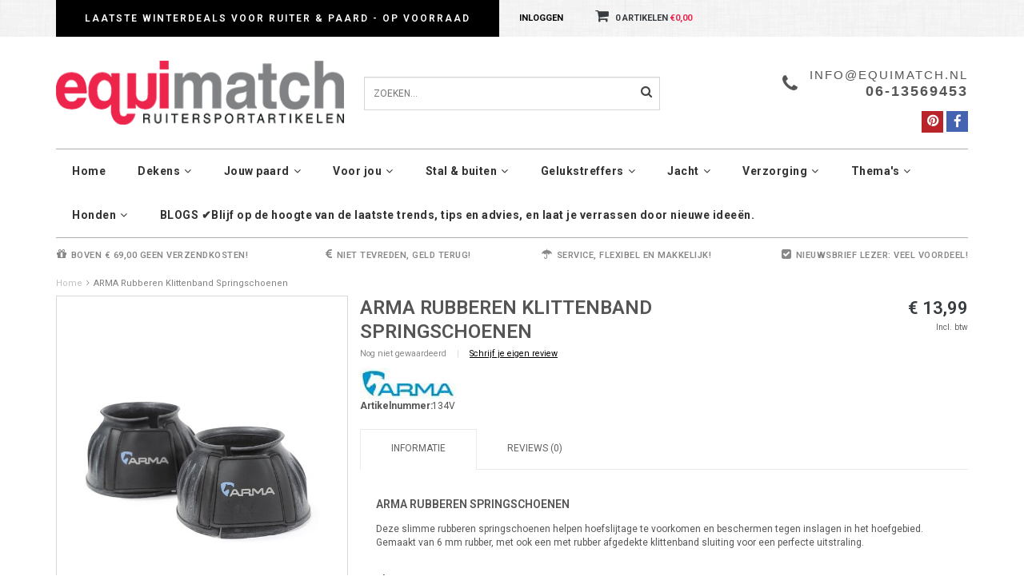

--- FILE ---
content_type: text/html;charset=utf-8
request_url: https://www.equimatch.nl/arma-rubberen-springschoenen.html
body_size: 9794
content:
<!DOCTYPE html>
<html lang="nl">
  <head>
    <!--
    =======================================================================
    Delta Responsive Theme made by eFusion Group B.V.
    For this theme, our other themes or a custom theme visit www.efusion.eu
    =======================================================================
    -->
    <meta charset="utf-8"/>
<!-- [START] 'blocks/head.rain' -->
<!--

  (c) 2008-2026 Lightspeed Netherlands B.V.
  http://www.lightspeedhq.com
  Generated: 25-01-2026 @ 22:32:40

-->
<link rel="canonical" href="https://www.equimatch.nl/arma-rubberen-springschoenen.html"/>
<link rel="alternate" href="https://www.equimatch.nl/index.rss" type="application/rss+xml" title="Nieuwe producten"/>
<link href="https://cdn.webshopapp.com/assets/cookielaw.css?2025-02-20" rel="stylesheet" type="text/css"/>
<meta name="robots" content="noodp,noydir"/>
<meta property="og:url" content="https://www.equimatch.nl/arma-rubberen-springschoenen.html?source=facebook"/>
<meta property="og:site_name" content="Equimatch Ruitersport"/>
<meta property="og:title" content="ARMA Rubberen Springschoenen"/>
<meta property="og:description" content="Deze slimme rubberen springschoenen helpen hoefslijtage te voorkomen en beschermen tegen inslagen in het hoefgebied.  Met rubber afgewerkte klittenbandsluiting."/>
<meta property="og:image" content="https://cdn.webshopapp.com/shops/58013/files/458198585/arma-arma-rubberen-klittenband-springschoenen.jpg"/>
<!--[if lt IE 9]>
<script src="https://cdn.webshopapp.com/assets/html5shiv.js?2025-02-20"></script>
<![endif]-->
<!-- [END] 'blocks/head.rain' -->
    <title>ARMA Rubberen Springschoenen - Equimatch Ruitersport</title>
    <meta name="description" content="Deze slimme rubberen springschoenen helpen hoefslijtage te voorkomen en beschermen tegen inslagen in het hoefgebied.  Met rubber afgewerkte klittenbandsluiting.">
    <meta name="keywords" content="Rubberen Springschoenen, Rubberen Springschoenen met klittenband, Gekleurde Springschoenen.">
    <meta http-equiv="X-UA-Compatible" content="IE=edge,chrome=1">
    <meta name="viewport" content="width=device-width, initial-scale=1.0, maximum-scale=1.0" />
    <meta name="apple-mobile-web-app-capable" content="yes">
    <meta name="apple-mobile-web-app-status-bar-style" content="black">
    
    <link href="//maxcdn.bootstrapcdn.com/font-awesome/4.2.0/css/font-awesome.min.css" rel="stylesheet">
    <link rel="shortcut icon" href="https://cdn.webshopapp.com/shops/58013/themes/54975/assets/favicon.ico?20251202141747" type="image/x-icon">
    <link href='https://fonts.googleapis.com/css?family=Roboto:400,300,600,700' rel='stylesheet' type='text/css'>
    <link href='https://fonts.googleapis.com/css?family=Roboto:400,300,600,700' rel='stylesheet' type='text/css'>
    <link rel="shortcut icon" href="https://cdn.webshopapp.com/shops/58013/themes/54975/assets/favicon.ico?20251202141747" type="image/x-icon"> 
    
    <link rel="stylesheet" href="https://cdn.webshopapp.com/shops/58013/themes/54975/assets/bootstrap.css?20260102190657">
    <link rel="stylesheet" href="https://cdn.webshopapp.com/shops/58013/themes/54975/assets/style.css?20260102190657">  
    <link rel="stylesheet" href="https://cdn.webshopapp.com/shops/58013/themes/54975/assets/style2.css?20260102190657">  
    
    <link rel="stylesheet" href="https://cdn.webshopapp.com/shops/58013/themes/54975/assets/productpagina.css?20260102190657">
    <link rel="stylesheet" href="https://cdn.webshopapp.com/shops/58013/themes/54975/assets/custom.css?20260102190657">  
    <link rel="stylesheet" href="https://cdn.webshopapp.com/shops/58013/themes/54975/assets/lightgallery.css?20260102190657">     
    <link rel="stylesheet" href="https://cdn.webshopapp.com/shops/58013/themes/54975/assets/settings.css?20260102190657">  
    
    <script src="https://cdn.webshopapp.com/assets/jquery-1-9-1.js?2025-02-20"></script>
    <script src="https://cdn.webshopapp.com/assets/jquery-ui-1-10-1.js?2025-02-20"></script>
    <script src="https://cdn.webshopapp.com/assets/jquery-migrate-1-1-1.js?2025-02-20"></script>
    <script src="https://cdn.webshopapp.com/shops/58013/themes/54975/assets/bootstrap.js?20260102190657"></script>  
    
    <script src="https://cdn.webshopapp.com/shops/58013/themes/54975/assets/global.js?20260102190657"></script>
    <script src="https://cdn.webshopapp.com/shops/58013/themes/54975/assets/jcarousel.js?20260102190657"></script>
    <script src="https://cdn.webshopapp.com/shops/58013/themes/54975/assets/main.js?20260102190657"></script>
    <script src="https://cdn.webshopapp.com/assets/gui.js?2025-02-20"></script>
    <script src="https://cdn.webshopapp.com/shops/58013/themes/54975/assets/ekko-lightbox.js?20260102190657"></script>
    <script src="https://cdn.webshopapp.com/shops/58013/themes/54975/assets/select2optionpicker.js?20260102190657"></script>
    <script src="https://cdn.webshopapp.com/shops/58013/themes/54975/assets/lightgallery-min.js?20260102190657"></script>  
    <script src="https://cdn.webshopapp.com/shops/58013/themes/54975/assets/jquery-flexslider-min.js?20260102190657"></script>
    <script src="https://cdn.webshopapp.com/shops/58013/themes/54975/assets/jquery-scrolltofixed-min.js?20260102190657"></script>
    
    
    <script>      
      function doMath() {
                   var sum = 0;
          document.write(sum);
         }
    </script>
    <script src="//seoshop.taurosmedia.com/asset/global/js/seochimp.js"></script>
  </head>
  <body class="lang-nl">
    
    <header>
  
  <!-- TOP -->
  <div class="top">
    <div class="container-fluid uspholder">
      
      <!-- USP -->
            <div class="usptopbar">
        <p class="usp"><a href="https://www.equimatch.nl/dekens/winterdekens/">Laatste Winterdeals voor Ruiter & Paard - op voorraad</a></p>
      </div>
            <!-- /USP -->
      
      <!-- TOPLINKS -->
      <ul class="hidden-xs toplinks">
                <li><a href="https://www.equimatch.nl/account/" class="button-open" data-slide="slidetoggle" title="login">Inloggen</a></li>
              </ul>
      <!-- /TOPLINKS -->
      
      <!-- MINICART BUTTON XS -->
      <div class="hidden-xs minicart-button" id="cart">
        <a class="button-open" href="https://www.equimatch.nl/cart/" title="login"><span class="quanti"><i class="fa fa-shopping-cart"></i>          <script>doMath();</script> Artikelen</span>
          <span>€0,00</span>              
        </a>
        
                
                
        
      </div>
      <!-- /MINICART BUTTON XS -->
      
      <!-- LANGUAGE DROPDOWN -->
      <div class="hidden-xs dropdowns">  
                      </div>
      <!-- /LANGUAGE DROPDOWN -->
      
    </div>
  </div>
  <!-- /TOP -->
  
  <!-- HEADER MAIN -->
  <div class="header-main-bar">
    <div class="container-fluid">
      
      <!-- LOGO -->
      <div class="logo hidden-xs col-md-4 nopadding">
        <a class="navbar-logo" href="https://www.equimatch.nl/"><img class="img-responsive" src="https://cdn.webshopapp.com/shops/58013/themes/54975/assets/logo.png?20251202141747" alt="Logo"></a>
      </div>
      <!-- /LOGO -->
      
      <!-- ZOEKFUNCTIE -->  
      <div class="hidden-xs col-sm-12 col-md-4 nopadding search-form">
        <div class="search tui clearfix">
          
          <form action="https://www.equimatch.nl/search/" class="searched" method="get">
            <input type="text" class="sticky-search-field" name="q" autocomplete="off" value="" placeholder="Zoeken...">
            <a class="btn search" onclick="$('.searched').submit(); return false;" href="#"><i class="fa fa-search"></i></a>
          </form>
          
          <div class="col-xs-12">
            <div class="autocomplete">
              <div class="products products-livesearch"></div>
              <div class="more"><a href="#">Bekijk alle resultaten <span>(0)</span></a></div>
              <div class="notfound">Geen producten gevonden...</div>
            </div>
          </div>
          
        </div>        
      </div>
      <!-- /ZOEKFUNCTIE --> 
      
      <div class="hidden-xs hidden-sm col-md-4 pull-right nopadding" id="contactbar">
        
                <!-- KLANTENSERVICE --> 
        <div class="klantenservice">
          <div class="text">
            <span><a href="/cdn-cgi/l/email-protection" class="__cf_email__" data-cfemail="d1b8bfb7be91b4a0a4b8bcb0a5b2b9ffbfbd">[email&#160;protected]</a></span>
            <span class="phone-email">06-13569453</span>
          </div>
          <i class="fa fa-phone fa-2x"></i>
        </div>
        <!-- /KLANTENSERVICE --> 
                
        <!-- SOCIAL ICONS -->
        <div class="socials">
                    <a class="facebook" href="https://www.facebook.com/stalveldhoeve.nl/" target="_blank" title="Follow us on Facebook!"><i class="fa fa-facebook"></i></a>
                                              
                    <a class="pinterest" href="https://nl.pinterest.com/hennieshe/" target="_blank" title="Follow us on Pinterest!"><i class="fa fa-pinterest"></i></a>
                                                                    </div>
        <!-- /SOCIAL ICONS -->
        
      </div>
      
      <!-- /KEURMERK --> 
      
    </div>   
    
    <!-- NAVBAR -->
    <nav class="navbar navbar navbar-inverse sticky" role="navigation">
      <div class="container-fluid nopadding">
        
        <div class="navbar-header nomargin">
          
          
          <button type="button" class="navbar-toggle navbar-toggle-menu" data-toggle="collapse" data-target=".navbar-ex1-collapse">
            <span class="menu">MENU</span>
            
          </button> 
          
          <!-- MINI LOGO-->
          <div class="mini-logo hidden-sm hidden-md hidden-lg">
            <a class="navbar-logo" href="https://www.equimatch.nl/"><img class="img-responsive" src="https://cdn.webshopapp.com/shops/58013/themes/54975/assets/logo.png?20251202141747" alt="Logo"></a>
          </div>
          <!-- /MINI LOGO -->
          
          <a href="https://www.equimatch.nl/cart/" class="navbar-home"><i class="fa fa-shopping-cart"></i></a>
          
        </div>
        
        <div class="collapse navbar-collapse navbar-ex1-collapse">
          <ul class="nav navbar-nav">
            
            <li class="item first"> 
              <a href="https://www.equimatch.nl/">Home</a>
            </li>
            
                        
                        <li class="item dropdown"> 
                            <a class="hidden-xs" href="https://www.equimatch.nl/dekens/" class="dropdown-toggle" data-toggle="dropdown">Dekens<i class="fa fa-angle-down hidden-xs"></i></a>
              
              <a class="visible-xs" href="https://www.equimatch.nl/dekens/" class="dropdown-toggle" data-toggle="dropdown">Dekens<i class="fa fa-angle-down hidden-xs"></i></a>
              
              <ul class="subnav dropdown-menu">
                
                              
                <li class="categories col-xs-12 col-sm-4 col-md-3">
                  <span class="subitemtitle">Categorieën</span>
                  
                          
                  <a href="https://www.equimatch.nl/dekens/winterdekens/" data-toggle="dropdown">Winterdekens</a>
                  
                                    
                          
                  <a href="https://www.equimatch.nl/dekens/overige-dekens/" data-toggle="dropdown">Overige dekens</a>
                  
                                    
                          
                  <a href="https://www.equimatch.nl/dekens/zomerdekens/" data-toggle="dropdown">Zomerdekens</a>
                  
                                    
                          
                  <a href="https://www.equimatch.nl/dekens/staldekens/" data-toggle="dropdown">Staldekens</a>
                  
                                    
                          
                  <a href="https://www.equimatch.nl/dekens/vliegen-zomereczeem/" data-toggle="dropdown">Vliegen, zomereczeem</a>
                  
                                    
                          
                  <a href="https://www.equimatch.nl/dekens/coolers-en-fleece/" data-toggle="dropdown">Coolers en Fleece</a>
                  
                                    
                          
                  <a href="https://www.equimatch.nl/dekens/paardendeken-accessoires/" data-toggle="dropdown">Paardendeken accessoires</a>
                  
                                    
                                    
                  
                  <!-- -->
                  
                  
                </li>
                
                                
                <!-- PRICEFILTERS -->     
                                <!-- /PRICEFILTERS -->
                
                 
                <li class="brands hidden-xs hidden-sm col-md-2">
                  <span class="subitemtitle">Merken</span>
                                    <a class="subitemlink" href="https://www.equimatch.nl/brands/arma/" title="ARMA">ARMA</a>
                                    <a class="subitemlink" href="https://www.equimatch.nl/brands/aubrion/" title="AUBRION ">AUBRION </a>
                                    <a class="subitemlink" href="https://www.equimatch.nl/brands/aubrion-2/" title="Aubrion">Aubrion</a>
                                    <a class="subitemlink" href="https://www.equimatch.nl/brands/aviemore/" title="Aviemore">Aviemore</a>
                                    <a class="subitemlink" href="https://www.equimatch.nl/brands/avignon-leatherwork/" title="Avignon Leatherwork">Avignon Leatherwork</a>
                                    <a class="subitemlink" href="https://www.equimatch.nl/brands/blenheim/" title="Blenheim">Blenheim</a>
                                    <a class="subitemlink" href="https://www.equimatch.nl/brands/equi-flector/" title="EQUI-FLECTOR">EQUI-FLECTOR</a>
                                    <a class="subitemlink" href="https://www.equimatch.nl/brands/naf/" title="NAF">NAF</a>
                                    <a class="subitemlink" href="https://www.equimatch.nl/brands/shires/" title="Shires">Shires</a>
                                    <a class="subitemlink" href="https://www.equimatch.nl/brands/westropp/" title="Westropp">Westropp</a>
                                  </li>
                                
                                
              </ul>
            </li>
            
                        
                        
                        <li class="item dropdown"> 
                            <a class="hidden-xs" href="https://www.equimatch.nl/jouw-paard/" class="dropdown-toggle" data-toggle="dropdown">Jouw paard<i class="fa fa-angle-down hidden-xs"></i></a>
              
              <a class="visible-xs" href="https://www.equimatch.nl/jouw-paard/" class="dropdown-toggle" data-toggle="dropdown">Jouw paard<i class="fa fa-angle-down hidden-xs"></i></a>
              
              <ul class="subnav dropdown-menu">
                
                              
                <li class="categories col-xs-12 col-sm-4 col-md-3">
                  <span class="subitemtitle">Categorieën</span>
                  
                          
                  <a href="https://www.equimatch.nl/jouw-paard/hoofdstellen-en-tuigen/" data-toggle="dropdown">Hoofdstellen en tuigen</a>
                  
                                    
                          
                  <a href="https://www.equimatch.nl/jouw-paard/graasmaskers/" data-toggle="dropdown">Graasmaskers</a>
                  
                                    
                          
                  <a href="https://www.equimatch.nl/jouw-paard/halsters-en-lijnen/" data-toggle="dropdown">Halsters en lijnen</a>
                  
                                    
                          
                  <a href="https://www.equimatch.nl/jouw-paard/bitten/" data-toggle="dropdown">Bitten</a>
                  
                                    
                          
                  <a href="https://www.equimatch.nl/jouw-paard/bescherming/" data-toggle="dropdown">Bescherming</a>
                  
                                    
                          
                  <a href="https://www.equimatch.nl/jouw-paard/rijzadels-en-toebehoren/" data-toggle="dropdown">Rijzadels en toebehoren</a>
                  
                                    
                          
                  <a href="https://www.equimatch.nl/jouw-paard/vliegenmaskers/" data-toggle="dropdown">Vliegenmaskers</a>
                  
                                    
                          
                  <a href="https://www.equimatch.nl/jouw-paard/spelen-en-belonen/" data-toggle="dropdown">Spelen en belonen</a>
                  
                                    
                                    
                  
                  <!-- -->
                  
                  
                </li>
                
                                
                <!-- PRICEFILTERS -->     
                                <!-- /PRICEFILTERS -->
                
                 
                <li class="brands hidden-xs hidden-sm col-md-2">
                  <span class="subitemtitle">Merken</span>
                                    <a class="subitemlink" href="https://www.equimatch.nl/brands/arma/" title="ARMA">ARMA</a>
                                    <a class="subitemlink" href="https://www.equimatch.nl/brands/aubrion/" title="AUBRION ">AUBRION </a>
                                    <a class="subitemlink" href="https://www.equimatch.nl/brands/aubrion-2/" title="Aubrion">Aubrion</a>
                                    <a class="subitemlink" href="https://www.equimatch.nl/brands/aviemore/" title="Aviemore">Aviemore</a>
                                    <a class="subitemlink" href="https://www.equimatch.nl/brands/avignon-leatherwork/" title="Avignon Leatherwork">Avignon Leatherwork</a>
                                    <a class="subitemlink" href="https://www.equimatch.nl/brands/blenheim/" title="Blenheim">Blenheim</a>
                                    <a class="subitemlink" href="https://www.equimatch.nl/brands/equi-flector/" title="EQUI-FLECTOR">EQUI-FLECTOR</a>
                                    <a class="subitemlink" href="https://www.equimatch.nl/brands/naf/" title="NAF">NAF</a>
                                    <a class="subitemlink" href="https://www.equimatch.nl/brands/shires/" title="Shires">Shires</a>
                                    <a class="subitemlink" href="https://www.equimatch.nl/brands/westropp/" title="Westropp">Westropp</a>
                                  </li>
                                
                                
              </ul>
            </li>
            
                        
                        
                        <li class="item dropdown"> 
                            <a class="hidden-xs" href="https://www.equimatch.nl/voor-jou/" class="dropdown-toggle" data-toggle="dropdown">Voor jou<i class="fa fa-angle-down hidden-xs"></i></a>
              
              <a class="visible-xs" href="https://www.equimatch.nl/voor-jou/" class="dropdown-toggle" data-toggle="dropdown">Voor jou<i class="fa fa-angle-down hidden-xs"></i></a>
              
              <ul class="subnav dropdown-menu">
                
                              
                <li class="categories col-xs-12 col-sm-4 col-md-3">
                  <span class="subitemtitle">Categorieën</span>
                  
                          
                  <a href="https://www.equimatch.nl/voor-jou/caps-helmen-en-hoeden/" data-toggle="dropdown">Caps, helmen en hoeden</a>
                  
                                    
                          
                  <a href="https://www.equimatch.nl/voor-jou/outdoor-laarzen-jodphurs-en-stalschoenen/" data-toggle="dropdown">Outdoor laarzen, jodphurs en (stal)schoenen</a>
                  
                                    
                          
                  <a href="https://www.equimatch.nl/voor-jou/accessoires-en-cadeaus/" data-toggle="dropdown">Accessoires en cadeau&#039;s</a>
                  
                                    
                                    
                  
                  <!-- -->
                  
                  
                </li>
                
                                
                <!-- PRICEFILTERS -->     
                                <!-- /PRICEFILTERS -->
                
                 
                <li class="brands hidden-xs hidden-sm col-md-2">
                  <span class="subitemtitle">Merken</span>
                                    <a class="subitemlink" href="https://www.equimatch.nl/brands/arma/" title="ARMA">ARMA</a>
                                    <a class="subitemlink" href="https://www.equimatch.nl/brands/aubrion/" title="AUBRION ">AUBRION </a>
                                    <a class="subitemlink" href="https://www.equimatch.nl/brands/aubrion-2/" title="Aubrion">Aubrion</a>
                                    <a class="subitemlink" href="https://www.equimatch.nl/brands/aviemore/" title="Aviemore">Aviemore</a>
                                    <a class="subitemlink" href="https://www.equimatch.nl/brands/avignon-leatherwork/" title="Avignon Leatherwork">Avignon Leatherwork</a>
                                    <a class="subitemlink" href="https://www.equimatch.nl/brands/blenheim/" title="Blenheim">Blenheim</a>
                                    <a class="subitemlink" href="https://www.equimatch.nl/brands/equi-flector/" title="EQUI-FLECTOR">EQUI-FLECTOR</a>
                                    <a class="subitemlink" href="https://www.equimatch.nl/brands/naf/" title="NAF">NAF</a>
                                    <a class="subitemlink" href="https://www.equimatch.nl/brands/shires/" title="Shires">Shires</a>
                                    <a class="subitemlink" href="https://www.equimatch.nl/brands/westropp/" title="Westropp">Westropp</a>
                                  </li>
                                
                                
              </ul>
            </li>
            
                        
                        
                        <li class="item dropdown"> 
                            <a class="hidden-xs" href="https://www.equimatch.nl/stal-buiten/" class="dropdown-toggle" data-toggle="dropdown">Stal &amp; buiten<i class="fa fa-angle-down hidden-xs"></i></a>
              
              <a class="visible-xs" href="https://www.equimatch.nl/stal-buiten/" class="dropdown-toggle" data-toggle="dropdown">Stal &amp; buiten<i class="fa fa-angle-down hidden-xs"></i></a>
              
              <ul class="subnav dropdown-menu">
                
                              
                <li class="categories col-xs-12 col-sm-4 col-md-3">
                  <span class="subitemtitle">Categorieën</span>
                  
                          
                  <a href="https://www.equimatch.nl/stal-buiten/hooinetten-en-hooizakken/" data-toggle="dropdown">Hooinetten en hooizakken</a>
                  
                                    
                          
                  <a href="https://www.equimatch.nl/stal-buiten/stal-en-zadelkamer/" data-toggle="dropdown">Stal en zadelkamer</a>
                  
                                    
                          
                  <a href="https://www.equimatch.nl/stal-buiten/weide-en-ring/" data-toggle="dropdown">Weide en ring</a>
                  
                                    
                          
                  <a href="https://www.equimatch.nl/stal-buiten/longeerartikelen/" data-toggle="dropdown">Longeerartikelen</a>
                  
                                    
                          
                  <a href="https://www.equimatch.nl/stal-buiten/accessoires-en-overige/" data-toggle="dropdown">Accessoires en overige</a>
                  
                                    
                                    
                  
                  <!-- -->
                  
                  
                </li>
                
                                
                <!-- PRICEFILTERS -->     
                                <!-- /PRICEFILTERS -->
                
                 
                <li class="brands hidden-xs hidden-sm col-md-2">
                  <span class="subitemtitle">Merken</span>
                                    <a class="subitemlink" href="https://www.equimatch.nl/brands/arma/" title="ARMA">ARMA</a>
                                    <a class="subitemlink" href="https://www.equimatch.nl/brands/aubrion/" title="AUBRION ">AUBRION </a>
                                    <a class="subitemlink" href="https://www.equimatch.nl/brands/aubrion-2/" title="Aubrion">Aubrion</a>
                                    <a class="subitemlink" href="https://www.equimatch.nl/brands/aviemore/" title="Aviemore">Aviemore</a>
                                    <a class="subitemlink" href="https://www.equimatch.nl/brands/avignon-leatherwork/" title="Avignon Leatherwork">Avignon Leatherwork</a>
                                    <a class="subitemlink" href="https://www.equimatch.nl/brands/blenheim/" title="Blenheim">Blenheim</a>
                                    <a class="subitemlink" href="https://www.equimatch.nl/brands/equi-flector/" title="EQUI-FLECTOR">EQUI-FLECTOR</a>
                                    <a class="subitemlink" href="https://www.equimatch.nl/brands/naf/" title="NAF">NAF</a>
                                    <a class="subitemlink" href="https://www.equimatch.nl/brands/shires/" title="Shires">Shires</a>
                                    <a class="subitemlink" href="https://www.equimatch.nl/brands/westropp/" title="Westropp">Westropp</a>
                                  </li>
                                
                                
              </ul>
            </li>
            
                        
                        
                        <li class="item dropdown"> 
                            <a class="hidden-xs" href="https://www.equimatch.nl/gelukstreffers/" class="dropdown-toggle" data-toggle="dropdown">Gelukstreffers<i class="fa fa-angle-down hidden-xs"></i></a>
              
              <a class="visible-xs" href="https://www.equimatch.nl/gelukstreffers/" class="dropdown-toggle" data-toggle="dropdown">Gelukstreffers<i class="fa fa-angle-down hidden-xs"></i></a>
              
              <ul class="subnav dropdown-menu">
                
                              
                <li class="categories col-xs-12 col-sm-4 col-md-3">
                  <span class="subitemtitle">Categorieën</span>
                  
                          
                  <a href="https://www.equimatch.nl/gelukstreffers/gelukstreffers-25-korting-12213920/" data-toggle="dropdown">Gelukstreffers 25% Korting</a>
                  
                                    
                          
                  <a href="https://www.equimatch.nl/gelukstreffers/gelukstreffers-30-korting/" data-toggle="dropdown">Gelukstreffers 30% Korting</a>
                  
                                    
                          
                  <a href="https://www.equimatch.nl/gelukstreffers/gelukstreffers-40-korting/" data-toggle="dropdown">Gelukstreffers 40% Korting</a>
                  
                                    
                          
                  <a href="https://www.equimatch.nl/gelukstreffers/gelukstreffers-50-korting/" data-toggle="dropdown">Gelukstreffers 50% Korting</a>
                  
                                    
                          
                  <a href="https://www.equimatch.nl/gelukstreffers/gelukstreffers-70-korting/" data-toggle="dropdown">Gelukstreffers 70% Korting</a>
                  
                                    
                                    
                  
                  <!-- -->
                  
                  
                </li>
                
                                
                <!-- PRICEFILTERS -->     
                                <!-- /PRICEFILTERS -->
                
                 
                <li class="brands hidden-xs hidden-sm col-md-2">
                  <span class="subitemtitle">Merken</span>
                                    <a class="subitemlink" href="https://www.equimatch.nl/brands/arma/" title="ARMA">ARMA</a>
                                    <a class="subitemlink" href="https://www.equimatch.nl/brands/aubrion/" title="AUBRION ">AUBRION </a>
                                    <a class="subitemlink" href="https://www.equimatch.nl/brands/aubrion-2/" title="Aubrion">Aubrion</a>
                                    <a class="subitemlink" href="https://www.equimatch.nl/brands/aviemore/" title="Aviemore">Aviemore</a>
                                    <a class="subitemlink" href="https://www.equimatch.nl/brands/avignon-leatherwork/" title="Avignon Leatherwork">Avignon Leatherwork</a>
                                    <a class="subitemlink" href="https://www.equimatch.nl/brands/blenheim/" title="Blenheim">Blenheim</a>
                                    <a class="subitemlink" href="https://www.equimatch.nl/brands/equi-flector/" title="EQUI-FLECTOR">EQUI-FLECTOR</a>
                                    <a class="subitemlink" href="https://www.equimatch.nl/brands/naf/" title="NAF">NAF</a>
                                    <a class="subitemlink" href="https://www.equimatch.nl/brands/shires/" title="Shires">Shires</a>
                                    <a class="subitemlink" href="https://www.equimatch.nl/brands/westropp/" title="Westropp">Westropp</a>
                                  </li>
                                
                                
              </ul>
            </li>
            
                        
                        
                        <li class="item dropdown"> 
                            <a class="hidden-xs" href="https://www.equimatch.nl/jacht/" class="dropdown-toggle" data-toggle="dropdown">Jacht<i class="fa fa-angle-down hidden-xs"></i></a>
              
              <a class="visible-xs" href="https://www.equimatch.nl/jacht/" class="dropdown-toggle" data-toggle="dropdown">Jacht<i class="fa fa-angle-down hidden-xs"></i></a>
              
              <ul class="subnav dropdown-menu">
                
                              
                <li class="categories col-xs-12 col-sm-4 col-md-3">
                  <span class="subitemtitle">Categorieën</span>
                  
                          
                  <a href="https://www.equimatch.nl/jacht/jachtkleding/" data-toggle="dropdown">Jachtkleding</a>
                  
                                    
                          
                  <a href="https://www.equimatch.nl/jacht/jacht-leerwerk/" data-toggle="dropdown">Jacht leerwerk</a>
                  
                                    
                          
                  <a href="https://www.equimatch.nl/jacht/overige-jachtartikelen/" data-toggle="dropdown">Overige Jachtartikelen</a>
                  
                                    
                                    
                  
                  <!-- -->
                  
                  
                </li>
                
                                
                <!-- PRICEFILTERS -->     
                                <!-- /PRICEFILTERS -->
                
                 
                <li class="brands hidden-xs hidden-sm col-md-2">
                  <span class="subitemtitle">Merken</span>
                                    <a class="subitemlink" href="https://www.equimatch.nl/brands/arma/" title="ARMA">ARMA</a>
                                    <a class="subitemlink" href="https://www.equimatch.nl/brands/aubrion/" title="AUBRION ">AUBRION </a>
                                    <a class="subitemlink" href="https://www.equimatch.nl/brands/aubrion-2/" title="Aubrion">Aubrion</a>
                                    <a class="subitemlink" href="https://www.equimatch.nl/brands/aviemore/" title="Aviemore">Aviemore</a>
                                    <a class="subitemlink" href="https://www.equimatch.nl/brands/avignon-leatherwork/" title="Avignon Leatherwork">Avignon Leatherwork</a>
                                    <a class="subitemlink" href="https://www.equimatch.nl/brands/blenheim/" title="Blenheim">Blenheim</a>
                                    <a class="subitemlink" href="https://www.equimatch.nl/brands/equi-flector/" title="EQUI-FLECTOR">EQUI-FLECTOR</a>
                                    <a class="subitemlink" href="https://www.equimatch.nl/brands/naf/" title="NAF">NAF</a>
                                    <a class="subitemlink" href="https://www.equimatch.nl/brands/shires/" title="Shires">Shires</a>
                                    <a class="subitemlink" href="https://www.equimatch.nl/brands/westropp/" title="Westropp">Westropp</a>
                                  </li>
                                
                                
              </ul>
            </li>
            
                        
                        
                        <li class="item dropdown"> 
                            <a class="hidden-xs" href="https://www.equimatch.nl/verzorging/" class="dropdown-toggle" data-toggle="dropdown">Verzorging<i class="fa fa-angle-down hidden-xs"></i></a>
              
              <a class="visible-xs" href="https://www.equimatch.nl/verzorging/" class="dropdown-toggle" data-toggle="dropdown">Verzorging<i class="fa fa-angle-down hidden-xs"></i></a>
              
              <ul class="subnav dropdown-menu">
                
                              
                <li class="categories col-xs-12 col-sm-4 col-md-3">
                  <span class="subitemtitle">Categorieën</span>
                  
                          
                  <a href="https://www.equimatch.nl/verzorging/vliegen-dazen-teken/" data-toggle="dropdown">Vliegen- dazen, teken </a>
                  
                                    
                          
                  <a href="https://www.equimatch.nl/verzorging/supplementen/" data-toggle="dropdown">Supplementen</a>
                  
                                    
                          
                  <a href="https://www.equimatch.nl/verzorging/hoefverzorging/" data-toggle="dropdown">Hoefverzorging</a>
                  
                                    
                          
                  <a href="https://www.equimatch.nl/verzorging/poetsen-en-shampoos/" data-toggle="dropdown">Poetsen en shampoos</a>
                  
                                    
                          
                  <a href="https://www.equimatch.nl/verzorging/bijten/" data-toggle="dropdown">Bijten </a>
                  
                                    
                                    
                  
                  <!-- -->
                  
                  
                </li>
                
                                
                <!-- PRICEFILTERS -->     
                                <!-- /PRICEFILTERS -->
                
                 
                <li class="brands hidden-xs hidden-sm col-md-2">
                  <span class="subitemtitle">Merken</span>
                                    <a class="subitemlink" href="https://www.equimatch.nl/brands/arma/" title="ARMA">ARMA</a>
                                    <a class="subitemlink" href="https://www.equimatch.nl/brands/aubrion/" title="AUBRION ">AUBRION </a>
                                    <a class="subitemlink" href="https://www.equimatch.nl/brands/aubrion-2/" title="Aubrion">Aubrion</a>
                                    <a class="subitemlink" href="https://www.equimatch.nl/brands/aviemore/" title="Aviemore">Aviemore</a>
                                    <a class="subitemlink" href="https://www.equimatch.nl/brands/avignon-leatherwork/" title="Avignon Leatherwork">Avignon Leatherwork</a>
                                    <a class="subitemlink" href="https://www.equimatch.nl/brands/blenheim/" title="Blenheim">Blenheim</a>
                                    <a class="subitemlink" href="https://www.equimatch.nl/brands/equi-flector/" title="EQUI-FLECTOR">EQUI-FLECTOR</a>
                                    <a class="subitemlink" href="https://www.equimatch.nl/brands/naf/" title="NAF">NAF</a>
                                    <a class="subitemlink" href="https://www.equimatch.nl/brands/shires/" title="Shires">Shires</a>
                                    <a class="subitemlink" href="https://www.equimatch.nl/brands/westropp/" title="Westropp">Westropp</a>
                                  </li>
                                
                                
              </ul>
            </li>
            
                        
                        
                        <li class="item dropdown"> 
                            <a class="hidden-xs" href="https://www.equimatch.nl/themas/" class="dropdown-toggle" data-toggle="dropdown">Thema&#039;s<i class="fa fa-angle-down hidden-xs"></i></a>
              
              <a class="visible-xs" href="https://www.equimatch.nl/themas/" class="dropdown-toggle" data-toggle="dropdown">Thema&#039;s<i class="fa fa-angle-down hidden-xs"></i></a>
              
              <ul class="subnav dropdown-menu">
                
                              
                <li class="categories col-xs-12 col-sm-4 col-md-3">
                  <span class="subitemtitle">Categorieën</span>
                  
                          
                  <a href="https://www.equimatch.nl/themas/vliegen-en-insecten/" data-toggle="dropdown">Vliegen en insecten</a>
                  
                                    
                          
                  <a href="https://www.equimatch.nl/themas/zomereczeem/" data-toggle="dropdown">Zomereczeem</a>
                  
                                    
                          
                  <a href="https://www.equimatch.nl/themas/veiligheid-paard-en-ruiter/" data-toggle="dropdown">Veiligheid paard en ruiter</a>
                  
                                    
                          
                  <a href="https://www.equimatch.nl/themas/eventing-outdoor/" data-toggle="dropdown">Eventing - Outdoor</a>
                  
                                    
                                    
                  
                  <!-- -->
                  
                  
                </li>
                
                                
                <!-- PRICEFILTERS -->     
                                <!-- /PRICEFILTERS -->
                
                 
                <li class="brands hidden-xs hidden-sm col-md-2">
                  <span class="subitemtitle">Merken</span>
                                    <a class="subitemlink" href="https://www.equimatch.nl/brands/arma/" title="ARMA">ARMA</a>
                                    <a class="subitemlink" href="https://www.equimatch.nl/brands/aubrion/" title="AUBRION ">AUBRION </a>
                                    <a class="subitemlink" href="https://www.equimatch.nl/brands/aubrion-2/" title="Aubrion">Aubrion</a>
                                    <a class="subitemlink" href="https://www.equimatch.nl/brands/aviemore/" title="Aviemore">Aviemore</a>
                                    <a class="subitemlink" href="https://www.equimatch.nl/brands/avignon-leatherwork/" title="Avignon Leatherwork">Avignon Leatherwork</a>
                                    <a class="subitemlink" href="https://www.equimatch.nl/brands/blenheim/" title="Blenheim">Blenheim</a>
                                    <a class="subitemlink" href="https://www.equimatch.nl/brands/equi-flector/" title="EQUI-FLECTOR">EQUI-FLECTOR</a>
                                    <a class="subitemlink" href="https://www.equimatch.nl/brands/naf/" title="NAF">NAF</a>
                                    <a class="subitemlink" href="https://www.equimatch.nl/brands/shires/" title="Shires">Shires</a>
                                    <a class="subitemlink" href="https://www.equimatch.nl/brands/westropp/" title="Westropp">Westropp</a>
                                  </li>
                                
                                
              </ul>
            </li>
            
                        
                        
                        <li class="item last dropdown"> 
                            <a class="hidden-xs" href="https://www.equimatch.nl/honden/" class="dropdown-toggle" data-toggle="dropdown">Honden<i class="fa fa-angle-down hidden-xs"></i></a>
              
              <a class="visible-xs" href="https://www.equimatch.nl/honden/" class="dropdown-toggle" data-toggle="dropdown">Honden<i class="fa fa-angle-down hidden-xs"></i></a>
              
              <ul class="subnav dropdown-menu">
                
                              
                <li class="categories col-xs-12 col-sm-4 col-md-3">
                  <span class="subitemtitle">Categorieën</span>
                  
                          
                  <a href="https://www.equimatch.nl/honden/halsbanden/" data-toggle="dropdown">Halsbanden</a>
                  
                                    
                                    
                  
                  <!-- -->
                  
                  
                </li>
                
                                
                <!-- PRICEFILTERS -->     
                                <!-- /PRICEFILTERS -->
                
                 
                <li class="brands hidden-xs hidden-sm col-md-2">
                  <span class="subitemtitle">Merken</span>
                                    <a class="subitemlink" href="https://www.equimatch.nl/brands/arma/" title="ARMA">ARMA</a>
                                    <a class="subitemlink" href="https://www.equimatch.nl/brands/aubrion/" title="AUBRION ">AUBRION </a>
                                    <a class="subitemlink" href="https://www.equimatch.nl/brands/aubrion-2/" title="Aubrion">Aubrion</a>
                                    <a class="subitemlink" href="https://www.equimatch.nl/brands/aviemore/" title="Aviemore">Aviemore</a>
                                    <a class="subitemlink" href="https://www.equimatch.nl/brands/avignon-leatherwork/" title="Avignon Leatherwork">Avignon Leatherwork</a>
                                    <a class="subitemlink" href="https://www.equimatch.nl/brands/blenheim/" title="Blenheim">Blenheim</a>
                                    <a class="subitemlink" href="https://www.equimatch.nl/brands/equi-flector/" title="EQUI-FLECTOR">EQUI-FLECTOR</a>
                                    <a class="subitemlink" href="https://www.equimatch.nl/brands/naf/" title="NAF">NAF</a>
                                    <a class="subitemlink" href="https://www.equimatch.nl/brands/shires/" title="Shires">Shires</a>
                                    <a class="subitemlink" href="https://www.equimatch.nl/brands/westropp/" title="Westropp">Westropp</a>
                                  </li>
                                
                                
              </ul>
            </li>
            
                        
                        
                        
                        <li class="item blog"><a href="https://www.equimatch.nl/blogs/blijf-op-de-hoogte-van-de-laatste-trends-tips-en-a/" class="itemlink title-color"> BLOGS     ✔Blijf op de hoogte van de laatste trends, tips en advies, en laat je verrassen door nieuwe ideeën.</a>
              <ul class="subnav">
                                <li class="subitem"><a href="https://www.equimatch.nl/blogs/blijf-op-de-hoogte-van-de-laatste-trends-tips-en-a/aandachtspunten-bij-het-kopen-van-een-vliegendeken/" class="subitemLink" title="Aandachtspunten bij het kopen van een vliegendeken">Aandachtspunten bij het kopen van een vliegendeken</a></li>
                              </ul>
            </li>
                        
                        
                        
            
          </ul>
        </div>
        
      </div>
    </nav>
    <!-- /NAVBAR -->
    
  </div>
  <!-- /HEADER MAIN -->
  
  <!-- ZOEKFUNCTIE -->  
  <div class="hidden-sm hidden-md hidden-lg nopadding search-form">
    <div class="search tui clearfix col-xs-12">
      
      <form action="https://www.equimatch.nl/search/" class="searched" method="get">
        <input type="text" class="sticky-search-field" name="q" autocomplete="off" value="" placeholder="Zoeken...">
        <a class="btn search" onclick="$('.searched').submit(); return false;" href="#"><i class="fa fa-search"></i></a>
      </form>
      
    </div>         
  </div>
  <!-- /ZOEKFUNCTIE --> 
  
  <!-- USP BAR -->
  <div class="hidden-xs hidden-sm usp">
    <div class="container-fluid">
      <ul>
                                
                                                                                
                                <li class="col-xs-6 col-md-3">
          <i class="fa fa-gift"></i>Boven € 69,00 geen verzendkosten!</li>
                
                                <li class="col-xs-6 col-md-3">
          <i class="fa fa-eur"></i>Niet tevreden, geld terug!</li>
                
                                <li class="col-xs-6 col-md-3">
          <i class="fa fa-umbrella"></i>Service, flexibel en makkelijk!</li>
                
                                <li class="col-xs-6 col-md-3">
          <i class="fa fa-check-square"></i>Nieuwsbrief lezer: veel voordeel!</li>
                
              </ul>
    </div>
  </div>          
  <!-- /USP BAR -->      
  
</header>    
    <main>                 
      
      <!-- BREADCRUMBS -->

<div class="breadcrumbs container-fluid hidden-xs">
  <a href="https://www.equimatch.nl/" title="Home">Home</a>
    <i class="fa fa-angle-right"></i> <a href="https://www.equimatch.nl/arma-rubberen-springschoenen.html" class="current" title="ARMA Rubberen Klittenband Springschoenen">ARMA Rubberen Klittenband Springschoenen</a>
  </div>
<!-- /BREADCRUMBS -->      
      <div class="foutmeldingen container-fluid">        
              </div>
      
      <script data-cfasync="false" src="/cdn-cgi/scripts/5c5dd728/cloudflare-static/email-decode.min.js"></script><script src="https://cdn.webshopapp.com/shops/58013/themes/54975/assets/productpagina.js?20260102190657"></script>

<div class="container-fluid" itemscope itemtype="http://data-vocabulary.org/Product">
  
  <!-- LEFT COLUMN -->
  <div class="productpage col-xs-12 col-sm-6 col-md-4">
    
    <!-- PRODUCT IMAGE -->
    <div class="img col-xs-12 nopadding jcarousel">
      <meta itemprop="image" content="https://cdn.webshopapp.com/shops/58013/files/458198585/300x250x2/arma-arma-rubberen-klittenband-springschoenen.jpg">      <div id="product-gallery" class="main-img">
        
                        
                <a data-title="ARMA Rubberen Klittenband Springschoenen" data-src="https://cdn.webshopapp.com/shops/58013/files/458198585/arma-arma-rubberen-klittenband-springschoenen.jpg" class="img1">
          <i class="fa fa-search"></i>
          <img src="https://cdn.webshopapp.com/shops/58013/files/458198585/156x164x2/arma-arma-rubberen-klittenband-springschoenen.jpg" alt="ARMA ARMA Rubberen Klittenband Springschoenen" title="ARMA ARMA Rubberen Klittenband Springschoenen" class="hidden-thumb">
          <img src="https://cdn.webshopapp.com/shops/58013/files/458198585/600x700x2/arma-arma-rubberen-klittenband-springschoenen.jpg" alt="ARMA ARMA Rubberen Klittenband Springschoenen">
        </a>
                
                                
                <a data-title="ARMA Rubberen Klittenband Springschoenen" data-src="https://cdn.webshopapp.com/shops/58013/files/484329256/arma-arma-rubberen-klittenband-springschoenen.jpg" class="img2">
          <i class="fa fa-search"></i>
          <img src="https://cdn.webshopapp.com/shops/58013/files/484329256/156x164x2/arma-arma-rubberen-klittenband-springschoenen.jpg" alt="ARMA ARMA Rubberen Klittenband Springschoenen" title="ARMA ARMA Rubberen Klittenband Springschoenen" class="hidden-thumb">
          <img src="https://cdn.webshopapp.com/shops/58013/files/484329256/600x700x2/arma-arma-rubberen-klittenband-springschoenen.jpg" alt="ARMA ARMA Rubberen Klittenband Springschoenen">
        </a>
                
                                
                <a data-title="ARMA Rubberen Klittenband Springschoenen" data-src="https://cdn.webshopapp.com/shops/58013/files/182095571/arma-arma-rubberen-klittenband-springschoenen.jpg" class="img3">
          <i class="fa fa-search"></i>
          <img src="https://cdn.webshopapp.com/shops/58013/files/182095571/156x164x2/arma-arma-rubberen-klittenband-springschoenen.jpg" alt="ARMA ARMA Rubberen Klittenband Springschoenen" title="ARMA ARMA Rubberen Klittenband Springschoenen" class="hidden-thumb">
          <img src="https://cdn.webshopapp.com/shops/58013/files/182095571/600x700x2/arma-arma-rubberen-klittenband-springschoenen.jpg" alt="ARMA ARMA Rubberen Klittenband Springschoenen">
        </a>
                
                                
                <a data-title="ARMA Rubberen Klittenband Springschoenen" data-src="https://cdn.webshopapp.com/shops/58013/files/484328450/arma-arma-rubberen-klittenband-springschoenen.jpg" class="img4">
          <i class="fa fa-search"></i>
          <img src="https://cdn.webshopapp.com/shops/58013/files/484328450/156x164x2/arma-arma-rubberen-klittenband-springschoenen.jpg" alt="ARMA ARMA Rubberen Klittenband Springschoenen" title="ARMA ARMA Rubberen Klittenband Springschoenen" class="hidden-thumb">
          <img src="https://cdn.webshopapp.com/shops/58013/files/484328450/600x700x2/arma-arma-rubberen-klittenband-springschoenen.jpg" alt="ARMA ARMA Rubberen Klittenband Springschoenen">
        </a>
                
                                
                <a data-title="ARMA Rubberen Klittenband Springschoenen" data-src="https://cdn.webshopapp.com/shops/58013/files/458198279/arma-arma-rubberen-klittenband-springschoenen.jpg" class="img5">
          <i class="fa fa-search"></i>
          <img src="https://cdn.webshopapp.com/shops/58013/files/458198279/156x164x2/arma-arma-rubberen-klittenband-springschoenen.jpg" alt="ARMA ARMA Rubberen Klittenband Springschoenen" title="ARMA ARMA Rubberen Klittenband Springschoenen" class="hidden-thumb">
          <img src="https://cdn.webshopapp.com/shops/58013/files/458198279/600x700x2/arma-arma-rubberen-klittenband-springschoenen.jpg" alt="ARMA ARMA Rubberen Klittenband Springschoenen">
        </a>
                
                                
                <a data-title="ARMA Rubberen Klittenband Springschoenen" data-src="https://cdn.webshopapp.com/shops/58013/files/458198563/arma-arma-rubberen-klittenband-springschoenen.jpg" class="img6">
          <i class="fa fa-search"></i>
          <img src="https://cdn.webshopapp.com/shops/58013/files/458198563/156x164x2/arma-arma-rubberen-klittenband-springschoenen.jpg" alt="ARMA ARMA Rubberen Klittenband Springschoenen" title="ARMA ARMA Rubberen Klittenband Springschoenen" class="hidden-thumb">
          <img src="https://cdn.webshopapp.com/shops/58013/files/458198563/600x700x2/arma-arma-rubberen-klittenband-springschoenen.jpg" alt="ARMA ARMA Rubberen Klittenband Springschoenen">
        </a>
                
                                
                <a data-title="ARMA Rubberen Klittenband Springschoenen" data-src="https://cdn.webshopapp.com/shops/58013/files/458198409/arma-arma-rubberen-klittenband-springschoenen.jpg" class="img7">
          <i class="fa fa-search"></i>
          <img src="https://cdn.webshopapp.com/shops/58013/files/458198409/156x164x2/arma-arma-rubberen-klittenband-springschoenen.jpg" alt="ARMA ARMA Rubberen Klittenband Springschoenen" title="ARMA ARMA Rubberen Klittenband Springschoenen" class="hidden-thumb">
          <img src="https://cdn.webshopapp.com/shops/58013/files/458198409/600x700x2/arma-arma-rubberen-klittenband-springschoenen.jpg" alt="ARMA ARMA Rubberen Klittenband Springschoenen">
        </a>
                
                                
                <a data-title="ARMA Rubberen Klittenband Springschoenen" data-src="https://cdn.webshopapp.com/shops/58013/files/458198391/arma-arma-rubberen-klittenband-springschoenen.jpg" class="img8">
          <i class="fa fa-search"></i>
          <img src="https://cdn.webshopapp.com/shops/58013/files/458198391/156x164x2/arma-arma-rubberen-klittenband-springschoenen.jpg" alt="ARMA ARMA Rubberen Klittenband Springschoenen" title="ARMA ARMA Rubberen Klittenband Springschoenen" class="hidden-thumb">
          <img src="https://cdn.webshopapp.com/shops/58013/files/458198391/600x700x2/arma-arma-rubberen-klittenband-springschoenen.jpg" alt="ARMA ARMA Rubberen Klittenband Springschoenen">
        </a>
                
                                
                <a data-title="ARMA Rubberen Klittenband Springschoenen" data-src="https://cdn.webshopapp.com/shops/58013/files/458198577/arma-arma-rubberen-klittenband-springschoenen.jpg" class="img9">
          <i class="fa fa-search"></i>
          <img src="https://cdn.webshopapp.com/shops/58013/files/458198577/156x164x2/arma-arma-rubberen-klittenband-springschoenen.jpg" alt="ARMA ARMA Rubberen Klittenband Springschoenen" title="ARMA ARMA Rubberen Klittenband Springschoenen" class="hidden-thumb">
          <img src="https://cdn.webshopapp.com/shops/58013/files/458198577/600x700x2/arma-arma-rubberen-klittenband-springschoenen.jpg" alt="ARMA ARMA Rubberen Klittenband Springschoenen">
        </a>
                
                                
                <a data-title="ARMA Rubberen Klittenband Springschoenen" data-src="https://cdn.webshopapp.com/shops/58013/files/458198601/arma-arma-rubberen-klittenband-springschoenen.jpg" class="img10">
          <i class="fa fa-search"></i>
          <img src="https://cdn.webshopapp.com/shops/58013/files/458198601/156x164x2/arma-arma-rubberen-klittenband-springschoenen.jpg" alt="ARMA ARMA Rubberen Klittenband Springschoenen" title="ARMA ARMA Rubberen Klittenband Springschoenen" class="hidden-thumb">
          <img src="https://cdn.webshopapp.com/shops/58013/files/458198601/600x700x2/arma-arma-rubberen-klittenband-springschoenen.jpg" alt="ARMA ARMA Rubberen Klittenband Springschoenen">
        </a>
                
                        
      </div>
    </div>
    <!-- /PRODUCT IMAGE -->
    
    <!-- THUMBNAILS -->
        
    <div id="thumbs" class="col-xs-12 nopadding">
      <ul class="row">
                <li class="col-xs-3">
                    <a href="https://cdn.webshopapp.com/shops/58013/files/458198585/arma-arma-rubberen-klittenband-springschoenen.jpg" class="img1">
            <img src="https://cdn.webshopapp.com/shops/58013/files/458198585/156x164x1/arma-arma-rubberen-klittenband-springschoenen.jpg" alt="ARMA ARMA Rubberen Klittenband Springschoenen" title="ARMA ARMA Rubberen Klittenband Springschoenen">
          </a>
                  </li><!-- .thumb -->
                <li class="col-xs-3">
                    <a href="https://cdn.webshopapp.com/shops/58013/files/484329256/arma-arma-rubberen-klittenband-springschoenen.jpg" class="img2">
            <img src="https://cdn.webshopapp.com/shops/58013/files/484329256/156x164x1/arma-arma-rubberen-klittenband-springschoenen.jpg" alt="ARMA ARMA Rubberen Klittenband Springschoenen" title="ARMA ARMA Rubberen Klittenband Springschoenen">
          </a>
                  </li><!-- .thumb -->
                <li class="col-xs-3">
                    <a href="https://cdn.webshopapp.com/shops/58013/files/182095571/arma-arma-rubberen-klittenband-springschoenen.jpg" class="img3">
            <img src="https://cdn.webshopapp.com/shops/58013/files/182095571/156x164x1/arma-arma-rubberen-klittenband-springschoenen.jpg" alt="ARMA ARMA Rubberen Klittenband Springschoenen" title="ARMA ARMA Rubberen Klittenband Springschoenen">
          </a>
                  </li><!-- .thumb -->
                <li class="col-xs-3">
                    <a href="https://cdn.webshopapp.com/shops/58013/files/484328450/arma-arma-rubberen-klittenband-springschoenen.jpg" class="img4">
            <img src="https://cdn.webshopapp.com/shops/58013/files/484328450/156x164x1/arma-arma-rubberen-klittenband-springschoenen.jpg" alt="ARMA ARMA Rubberen Klittenband Springschoenen" title="ARMA ARMA Rubberen Klittenband Springschoenen">
          </a>
                  </li><!-- .thumb -->
                <li class="col-xs-3">
                    <a href="https://cdn.webshopapp.com/shops/58013/files/458198279/arma-arma-rubberen-klittenband-springschoenen.jpg" class="img5">
            <img src="https://cdn.webshopapp.com/shops/58013/files/458198279/156x164x1/arma-arma-rubberen-klittenband-springschoenen.jpg" alt="ARMA ARMA Rubberen Klittenband Springschoenen" title="ARMA ARMA Rubberen Klittenband Springschoenen">
          </a>
                  </li><!-- .thumb -->
                <li class="col-xs-3">
                    <a href="https://cdn.webshopapp.com/shops/58013/files/458198563/arma-arma-rubberen-klittenband-springschoenen.jpg" class="img6">
            <img src="https://cdn.webshopapp.com/shops/58013/files/458198563/156x164x1/arma-arma-rubberen-klittenband-springschoenen.jpg" alt="ARMA ARMA Rubberen Klittenband Springschoenen" title="ARMA ARMA Rubberen Klittenband Springschoenen">
          </a>
                  </li><!-- .thumb -->
                <li class="col-xs-3">
                    <a href="https://cdn.webshopapp.com/shops/58013/files/458198409/arma-arma-rubberen-klittenband-springschoenen.jpg" class="img7">
            <img src="https://cdn.webshopapp.com/shops/58013/files/458198409/156x164x1/arma-arma-rubberen-klittenband-springschoenen.jpg" alt="ARMA ARMA Rubberen Klittenband Springschoenen" title="ARMA ARMA Rubberen Klittenband Springschoenen">
          </a>
                  </li><!-- .thumb -->
                <li class="col-xs-3">
                    <a href="https://cdn.webshopapp.com/shops/58013/files/458198391/arma-arma-rubberen-klittenband-springschoenen.jpg" class="img8">
            <img src="https://cdn.webshopapp.com/shops/58013/files/458198391/156x164x1/arma-arma-rubberen-klittenband-springschoenen.jpg" alt="ARMA ARMA Rubberen Klittenband Springschoenen" title="ARMA ARMA Rubberen Klittenband Springschoenen">
          </a>
                  </li><!-- .thumb -->
                <li class="col-xs-3">
                    <a href="https://cdn.webshopapp.com/shops/58013/files/458198577/arma-arma-rubberen-klittenband-springschoenen.jpg" class="img9">
            <img src="https://cdn.webshopapp.com/shops/58013/files/458198577/156x164x1/arma-arma-rubberen-klittenband-springschoenen.jpg" alt="ARMA ARMA Rubberen Klittenband Springschoenen" title="ARMA ARMA Rubberen Klittenband Springschoenen">
          </a>
                  </li><!-- .thumb -->
                <li class="col-xs-3">
                    <a href="https://cdn.webshopapp.com/shops/58013/files/458198601/arma-arma-rubberen-klittenband-springschoenen.jpg" class="img10">
            <img src="https://cdn.webshopapp.com/shops/58013/files/458198601/156x164x1/arma-arma-rubberen-klittenband-springschoenen.jpg" alt="ARMA ARMA Rubberen Klittenband Springschoenen" title="ARMA ARMA Rubberen Klittenband Springschoenen">
          </a>
                  </li><!-- .thumb -->
              </ul>
      
    </div>
    <!-- /THUMBNAILS -->
    
    <!-- SOCIALS -->
        <!-- /SOCIALS -->
    
    <div class="links hidden-xs col-sm-12">
      <ul>
        <li><i class="fa fa-angle-right"></i> <a href="https://www.equimatch.nl/account/review/66714797/" class="beoordeel">Schrijf je eigen review</a></li>        <li><i class="fa fa-angle-right"></i> <a href="https://www.equimatch.nl/service/?subject=134V" title="Neem contact op over dit product" rel="nofollow">Neem contact op over dit product</a></li>
        <li><i class="fa fa-angle-right"></i> <a href="https://www.equimatch.nl/account/wishlistAdd/66714797/" title="Aan verlanglijst toevoegen" rel="nofollow">Aan verlanglijst toevoegen</a></li>
        <li><i class="fa fa-angle-right"></i> <a href="https://www.equimatch.nl/compare/add/130995176/" title="Toevoegen aan vergelijking" rel="nofollow">Toevoegen aan vergelijking</a></li>
                <li><i class="fa fa-angle-right"></i> <a href="#" onClick="window.print(); return false;" title="Afdrukken" rel="nofollow">Afdrukken</a></li>
      </ul>
    </div>
    
  </div>
  <!-- /LEFT COLUMN -->
  
  <div class="col-xs-12 col-sm-6 col-md-8 nopadding">
    <div class="product-sidebar">
      
      <!-- INTRO -->
      <div class="intro row">
        
        <div class="col-xs-12 col-sm-8 title">
          <h1 class="product-page" itemprop="name" content="ARMA Rubberen Klittenband Springschoenen">ARMA Rubberen Klittenband Springschoenen</h1>
          
          <!-- REVIEW SCORE -->
                              <div class="review-score">
            Nog niet gewaardeerd <span class="divider">|</span> <a href="https://www.equimatch.nl/account/review/66714797/" class="beoordeel">Schrijf je eigen review</a>
          </div>
                              <!-- /REVIEW SCORE -->
          
          <!-- BRAND -->
                    <div class="brand">
            <a href="https://www.equimatch.nl/brands/arma/" title="ARMA"><img src="https://cdn.webshopapp.com/shops/58013/files/177673484/120x40x2/arma.jpg" alt="ARMA" title="ARMA"></a>
          </div>
                    <!-- /BRAND -->
        </div>
        
        <!-- PRICE -->
        <meta itemprop="price" content="13,99">
        <meta itemprop="currency" content="EUR">
        
        <!-- SOCIALS -->
                <!-- /SOCIALS -->
        
        <div class="product-price col-xs-6 col-sm-4">
          <div class="price-wrap">
                        <span class="price">€ 13,99</span>
            <small class="price-tax">Incl. btw</small>             
          </div>
        </div>
        <!-- /PRICE -->
        
      </div>
      <!-- /INTRO -->
      
            
            <meta itemprop="availability" content="in_stock">
      <meta itemprop="quantity" content="2">
            
            
      <div class="productcodes row">
        
                <div class="col-xs-6"><b>Artikelnummer:</b></div><div class="col-xs-6 paddingleft">134V</div>
                
                
                
                
                
      </div>
      
      <!-- TABS -->
      <div class="col-xs-12 product-tabs nopadding">
        
        <div class="tabs">
          <a name="reviewsLink"></a>
          <ul>
            <li class="active information"><a href="#" rel="information"><p> Informatie</p></a></li>
                        <li class="reviews"><a href="#" rel="reviews"><p class="hidden-xs"> Reviews (0)</p><p class="visible-xs">Reviews</p></a></li>                      </ul>
        </div>       
        
        <div class="tabsPages">
          <div class="page information active">
            
            <h3>ARMA Rubberen Springschoenen </h3>
<p>Deze slimme rubberen springschoenen helpen hoefslijtage te voorkomen en beschermen tegen inslagen in het hoefgebied. Gemaakt van 6 mm rubber, met ook een met rubber afgedekte klittenband sluiting voor een perfecte uitstraling.</p>
<div><br /><strong>Kleuren</strong><br />Zwart</div>
<div>Black Cherry</div>
<div>Navy<br />Bruin<br />Wit <br />Rood<br />Paars<br />Roze <br />Oranje<br />Royal Blue<br />Grijs</div>
<div>Groen</div>
<div><br /><strong>Maten</strong><br />Pony <br />Cob <br />Full <br />Extra full<br />Extra Extra Full</div>
            
                        
          </div>
          
                    
                    <div class="page reviews">
                        <div class="write" itemscope itemtype="http://data-vocabulary.org/Review-aggregate">
              <meta itemprop="itemreviewed" content="ARMA Rubberen Klittenband Springschoenen">
              <span class="stats" itemprop="rating" itemscope itemtype="http://data-vocabulary.org/Rating">
                <span itemprop="average">0</span> sterren op basis van <span itemprop="count">0</span> beoordelingen
              </span>
              <a href="https://www.equimatch.nl/account/review/66714797/" class="button-review" id="write_review" title="Je beoordeling toevoegen">
                <span class="icon icon-10">
                  <span class="icon-icon icon-icon-edit"></span>
                  Je beoordeling toevoegen
                </span>
              </a>
            </div>
          </div>
                    
                          
              </div>
              </div>
                <!-- /TABS -->
                
                
                <form action="https://www.equimatch.nl/cart/add/130995176/" id="product_configure_form" method="post">
                                    <div class="product-option">
                    <div class="col-md-12 nopadding">
                      <input type="hidden" name="bundle_id" id="product_configure_bundle_id" value="">
<div class="product-configure">
  <div class="product-configure-options" aria-label="Select an option of the product. This will reload the page to show the new option." role="region">
    <div class="product-configure-options-option">
      <label for="product_configure_option_136387">Maten: <em aria-hidden="true">*</em></label>
      <select name="option[136387]" id="product_configure_option_136387" onchange="document.getElementById('product_configure_form').action = 'https://www.equimatch.nl/product/options/66714797/'; document.getElementById('product_configure_form').submit();" aria-required="true">
        <option value="552083" selected="selected">Pony</option>
        <option value="552085">Cob</option>
        <option value="552087">Full</option>
        <option value="552089">X-Full</option>
        <option value="2379221">XX-Full</option>
      </select>
      <div class="product-configure-clear"></div>
    </div>
    <div class="product-configure-options-option">
      <label for="product_configure_option_136389">Kleuren: <em aria-hidden="true">*</em></label>
      <select name="option[136389]" id="product_configure_option_136389" onchange="document.getElementById('product_configure_form').action = 'https://www.equimatch.nl/product/options/66714797/'; document.getElementById('product_configure_form').submit();" aria-required="true">
        <option value="552093" selected="selected">Zwart</option>
        <option value="552095">Wit</option>
        <option value="552097">Paars</option>
        <option value="552103">Licht roze</option>
        <option value="552109">Bruin</option>
        <option value="2373143">Royal Blue</option>
        <option value="3648000">Groen</option>
        <option value="3648001">Grijs</option>
        <option value="8089782">Black Cherry</option>
        <option value="8249011">Rood</option>
        <option value="8249012">Orange</option>
      </select>
      <div class="product-configure-clear"></div>
    </div>
  </div>
</div>

                    </div>
                  </div>
                                    
                  <div class="cartbtnContainer col-xs-12">
                    <div class="cart">
                                            <div class="col-xs-6 visible-lg nopadding"></div><div class="col-xs-4 col-lg-2 input"><input type="text" name="quantity" value="1"></div>
                      <a class="cartbutton col-xs-8 col-lg-4" href="javascript:;" onclick="$('#product_configure_form').submit();" title="Toevoegen aan winkelwagen" >
                        <span>Toevoegen aan winkelwagen</span>
                      </a>
                                          </div>
                  </div>
                </form>
                
                <div class="clear"></div>
              </div>
                
              </div>       
                
              </div> 
                
              </div> 
                
                <div class="links mobile visible-xs col-sm-12">
                  <ul>
                    <li><i class="fa fa-angle-right"></i> <a href="https://www.equimatch.nl/account/review/66714797/" class="beoordeel">Schrijf je eigen review</a></li>                    <li><i class="fa fa-angle-right"></i> <a href="https://www.equimatch.nl/service/?subject=134V" title="Neem contact op over dit product" rel="nofollow">Neem contact op over dit product</a></li>
                    <li><i class="fa fa-angle-right"></i> <a href="https://www.equimatch.nl/account/wishlistAdd/66714797/" title="Aan verlanglijst toevoegen" rel="nofollow">Aan verlanglijst toevoegen</a></li>
                    <li><i class="fa fa-angle-right"></i> <a href="https://www.equimatch.nl/compare/add/130995176/" title="Toevoegen aan vergelijking" rel="nofollow">Toevoegen aan vergelijking</a></li>
                                        <li><i class="fa fa-angle-right"></i> <a href="#" onClick="window.print(); return false;" title="Afdrukken" rel="nofollow">Afdrukken</a></li>
                  </ul>
                </div>
                
                
                                
              </div>
                
                <script type="text/javascript">
                  $(document).delegate('*[data-toggle="lightbox"]', 'click', function(event) { event.preventDefault(); $(this).ekkoLightbox(); });
                </script>
                
                <!-- /.container -->      
    </main>
    
    <footer>   
  
  <!-- MAIN FOOTER -->
  <div class="container-fluid">   
    
    <!-- COLUMNS -->
    <div class="row">
      
      <!-- COLUMN 1 -->
      <div class="col-xs-12 col-sm-3 col-lg-24">
        <div class="block">
          <h3>Equimatch Ruitersport</h3>
                    <p>Ruitersportartikelen met een hoge kwaliteit voor een redelijke prijs. Veel service. Bij ons ben je nog KLANT! Equimatch verkoopt onder meer alle producten van Shires Equestrian, hofleverancier in de UK.</p>
                  </div>
      </div>
      <!-- /COLUMN 1 -->

      <!-- COLUMN 2 -->
            <div class="col-xs-12 col-sm-3 col-lg-24">
        <div class="block no">
          <h3>Nieuwsbrief</h3>
          <div id="newsletter">
            <form id="form-newsletter" action="https://www.equimatch.nl/account/newsletter/" method="post">
              <input type="hidden" name="key" value="e62017de088fcef71e78bfbb4403cd70">
              <label for="newsletter-email">Wilt u op de hoogte blijven?<br>Word lid van onze mailinglijst:</label>
              <input class="newsletter_field" type="text" name="email" id="newsletter-email" value="" placeholder="E-mailadres...">
              <button class="newsletter_btn title-color pull-right" type="submit">Abonneer</button>
            </form>
          </div>
        </div>
      </div>
            <!-- /COLUMN 2 -->
      
      <!-- COLUMN 3 -->
      <div class="col-xs-12 col-sm-3 col-lg-24 payments">
        <div class="block">
          <h3>Betaalmethoden</h3>
          <p>U kunt bij ons op de volgende manieren betalen:</p>
                    <a href="https://www.equimatch.nl/service/payment-methods/" title="Betaalmethoden" class="payment-icons icon-payment-banktransfer">
          </a>
                    <a href="https://www.equimatch.nl/service/payment-methods/" title="Betaalmethoden" class="payment-icons icon-payment-invoice">
          </a>
                    <a href="https://www.equimatch.nl/service/payment-methods/" title="Betaalmethoden" class="payment-icons icon-payment-cash">
          </a>
                    <a href="https://www.equimatch.nl/service/payment-methods/" title="Betaalmethoden" class="payment-icons icon-payment-paypalc">
          </a>
                         
        </div>
      </div>
      <!-- /COLUMN 3 -->
      
      <!-- COLUMN 4 -->
      <div class="col-xs-12 col-sm-3 col-lg-24 servicelinks">
        <div class="block">
          <h3>Klantenservice</h3>
          <ul>
                        <li><a href="https://www.equimatch.nl/service/about/" title="Over ons, Equimatch 18 jaar!">Over ons, Equimatch 18 jaar!<span class="right-caret pull-right "></span></a></li>
                        <li><a href="https://www.equimatch.nl/service/" title="Klantenservice/Contact/Telefoon">Klantenservice/Contact/Telefoon<span class="right-caret pull-right "></span></a></li>
                        <li><a href="https://www.equimatch.nl/service/bestellen-en-terugsturen/" title="Bestellen en terugsturen">Bestellen en terugsturen<span class="right-caret pull-right "></span></a></li>
                        <li><a href="https://www.equimatch.nl/service/payment-methods/" title="Betaalmethoden">Betaalmethoden<span class="right-caret pull-right "></span></a></li>
                        <li><a href="https://www.equimatch.nl/service/general-terms-conditions/" title="Algemene voorwaarden">Algemene voorwaarden<span class="right-caret pull-right "></span></a></li>
                        <li><a href="https://www.equimatch.nl/service/privacy-policy/" title="Privacy Policy">Privacy Policy<span class="right-caret pull-right "></span></a></li>
                        <li><a href="https://www.equimatch.nl/service/maattabellen-kleding/" title="Maattabellen kleding">Maattabellen kleding<span class="right-caret pull-right "></span></a></li>
                        <li><a href="https://www.equimatch.nl/service/beenbescherming-voor-paarden-kopen/" title="Beenbescherming kopen">Beenbescherming kopen<span class="right-caret pull-right "></span></a></li>
                        <li><a href="https://www.equimatch.nl/service/maattabellen-paardendekens/" title="Maattabellen paardendekens">Maattabellen paardendekens<span class="right-caret pull-right "></span></a></li>
                        <li><a href="https://www.equimatch.nl/service/maattabel-vliegenmaskers/" title="Maattabel vliegenmaskers">Maattabel vliegenmaskers<span class="right-caret pull-right "></span></a></li>
               
                   
          </ul>
        </div>
      </div>
      <!-- /COLUMN 4 -->

      <!-- COLUMN 5 -->
      <div class="col-xs-12 hidden-sm hidden-md col-lg-24 myaccount">
        <div class="block">
          <h3>Mijn account</h3>
                    <a href="https://www.equimatch.nl/account/login">Log in of maak een account aan</a>
          <form class="formLogin" id="formLogin" action="https://www.equimatch.nl/account/loginPost/" method="post">
            <input type="hidden" name="key" value="e62017de088fcef71e78bfbb4403cd70">
            <input type="hidden" name="type" value="login">
            <input class="login_field" type="text" name="email" id="formLoginEmail" value="" placeholder="E-mailadres">
            <input class="login_field" type="password" name="password" id="formLoginPassword" value="" placeholder="Wachtwoord">
            <button class="newsletter_btn title-color pull-right" type="submit">Inloggen</button>
          </form>
                  </div>
      </div>
      <!-- COLUMN 5 -->

    </div>
    <!-- /COLUMNS -->
    
  </div>
  <!-- /MAIN FOOTER -->
  
  <!-- COPYRIGHT -->
    <!-- / COPYRIGHT -->
  
</footer>

<script>var searchUrl = 'https://www.equimatch.nl/search/';</script>    
    <!-- [START] 'blocks/body.rain' -->
<script>
(function () {
  var s = document.createElement('script');
  s.type = 'text/javascript';
  s.async = true;
  s.src = 'https://www.equimatch.nl/services/stats/pageview.js?product=66714797&hash=dc1d';
  ( document.getElementsByTagName('head')[0] || document.getElementsByTagName('body')[0] ).appendChild(s);
})();
</script>
  
<!-- Global site tag (gtag.js) - Google Analytics -->
<script async src="https://www.googletagmanager.com/gtag/js?id=G-FCFCXW8NXB"></script>
<script>
    window.dataLayer = window.dataLayer || [];
    function gtag(){dataLayer.push(arguments);}

        gtag('consent', 'default', {"ad_storage":"denied","ad_user_data":"denied","ad_personalization":"denied","analytics_storage":"denied"});
    
    gtag('js', new Date());
    gtag('config', 'G-FCFCXW8NXB', {
        'currency': 'EUR',
                'country': 'NL'
    });

        gtag('event', 'view_item', {"items":[{"item_id":130995176,"item_name":"ARMA Rubberen Springschoenen","currency":"EUR","item_brand":"ARMA","item_variant":"Maten: Pony, Kleuren: Zwart","price":13.99,"quantity":1,"item_category":"Jouw paard","item_category2":"Bescherming","item_category3":"Hoefbeschermers","item_category4":"Overige bescherming","item_category5":"Springschoenen"}],"currency":"EUR","value":13.99});
    </script>
  <div class="wsa-cookielaw">
            Wij werken zorgvuldig met cookies. Kijk gerust voor meer informatie op onze Privacy Policy pagina.
      <a href="https://www.equimatch.nl/cookielaw/manage/" onclick="window.open(this.href, 'manage_cookies', 'width=400,height=400'); return false;" class="wsa-cookielaw-link" title="Manage cookies">Manage cookies</a>
      </div>
<!-- [END] 'blocks/body.rain' -->
    
        
  </body>
</html>

--- FILE ---
content_type: text/css; charset=UTF-8
request_url: https://cdn.webshopapp.com/shops/58013/themes/54975/assets/style.css?20260102190657
body_size: 7380
content:
/* ========================================================================
    Delta Responsive Theme made by eFusion Group B.V.
    For this theme, our other themes or a custom theme visit www.efusion.eu
===========================================================================

1.0 BASIC
   1.1 TYPOGRAFIE
   1.1 BUTTONS & LINKS
2.0 HEADER
   2.1 MINICART
   2.2 LANGUAGES
   2.3 SEARCH
   2.4 VOORPAGINA PRODUCTEN
   2.5 VOORPAGINA SLIDER
   2.6 VOORPAGINA BLOG
   2.7 PAYMENTS
3.0 CATALOG

==================================================== */

/* ========================
1.0 BASIC
======================== */
html, body{height:100%;}
body{font-size:12px; margin-top:0px !important;}
img{height:auto; max-width:100%; vertical-align:middle;}
.container-fluid{max-width:1170px !important;}
.nopadding{padding:0px !important;}
.nomargin{margin:0px !important;}
.clearfix{zoom:1;}
.clearfix:after{clear:both;}
.clearfix:before, .clearfix:after{content:'\0020'; display:block; height:0; overflow:hidden; visibility:hidden; width:0;}

/* ========================
1.1 TYPOGRAFIE
======================== */
h1{font-size:24px; font-weight:600; line-height:30px; margin:12px 0; text-transform:uppercase;}
h2{font-size:14px; font-weight:600; line-height:20px; margin:12px 0; text-transform:uppercase;}
h3{font-size:14px; font-weight:600; line-height:22px; margin:12px 0; text-transform:uppercase;}
h4{font-size:14px; font-weight:600; line-height:24px; margin:12px 0; text-transform:uppercase;}
h5{font-size:12px; font-weight:600; line-height:18px; margin:0; text-transform:uppercase;}
h6{font-size:10px; font-weight:600; line-height:14px; margin:0; text-transform:uppercase;}
p, pre{margin:12px 0}
p:last-child{margin-bottom:24px;}

/* ========================
1.1 BUTTONS & LINKS
======================== */
a{text-decoration:none;}
a:hover{text-decoration:none;}
a:focus{outline:none !important;}

/* ========================
2.0 HEADER
======================== */
.item.brands{ padding:0px; }
header .top{float:left; height:46px; position:relative; width:100%; z-index:99999;}
header .top .usptopbar{background:#000; float:left; height:46px;}
header .top .usptopbar p{font-weight:600; color:#fff; display:block; margin:0px; float:left; font-size:12px; height:32px; letter-spacing:2px; line-height:18px; padding:14px 36px 0; text-transform:uppercase;}
header .top .usptopbar p a{color:#fff;}

header .navbar{background:none; border:0px; border-radius:0px;  margin-bottom:0; min-height:37px;}
header .navbar .nav{border-bottom:1px solid #afafaf; border-top:1px solid #afafaf; position:relative; width:100%;}
header .navbar .nav .item a{font-size: 12px; font-weight:700; height:35px; letter-spacing: 0.5px; line-height:35px; padding:0 20px;}
header .navbar .nav .item a i{margin-left:5px;}
header .navbar .nav .item .subnav{display:none;}
header .navbar .nav .item:hover .dropdown-menu{background:#fff; -moz-box-shadow:0 6px 3px -3px rgba(0, 0, 0, 0.1); -webkit-box-shadow:0 6px 3px -3px rgba(0, 0, 0, 0.1);  box-shadow: 0 6px 3px -3px rgba(0, 0, 0, 0.1); display: block;left: 0; margin:0; padding: 20px 15px; position: absolute; right: 0; z-index: 1;min-height:210px;}
header .navbar .nav .categorytitle{ background: #f5f5f5; color: #363c3f; font-size: 12px; font-weight: 300; letter-spacing: 1px; line-height: 37px; list-style: none outside none; margin-bottom: 25px; text-align: center; text-transform: uppercase; width: 100%; }
header .navbar .nav .subitemtitle { float: left; font-size: 12px; font-weight: 700; margin-bottom: 5px; text-transform: uppercase; width: 100%;}
header .navbar .nav .subnav{ list-style:none; }
.overzicht-url{ color: #363c3f !important;font-size: 12px !important;font-weight: 700 !important;line-height: 20px !important;text-transform: uppercase !important;}
header .navbar .nav .subnav li a {color: #5e6365;display: list-item;float: left;font-size: 12px; font-weight: lighter;height: auto;line-height: 22px;padding: 0;text-transform: none;width: 100%;}

header .navbar .nav .subnav li:nth-child(2){ padding-left:30px;}
header .navbar .nav .subnav li:nth-last-child(1){ padding-right:30px; float:right;}
header .navbar .nav .subnav .highlight{ float:right; }
header .navbar .subnav .categories{padding-bottom:0;}
header .navbar .navbar-home { display:none; }
header .navbar-inverse .navbar-collapse{border-color:transparent;}
.navbar .navbar-home:hover, .navbar .navbar-toggle:hover{background:rgba(0,0,0,0.1) !important;}

header nav.scroll-to-fixed-fixed .navbar-nav,header nav.scroll-to-fixed-fixed .navbar-header{border-top: 1px solid transparent !important;
box-shadow: 0 4px 5px -4px rgba(0, 0, 0, 0.15);}

header .navbar.scroll-to-fixed-fixed{background:rgba(255, 255, 255, 0.9) !important;}
header .navbar.scroll-to-fixed-fixed .navbar-collapse ul{border-bottom:0px !important;}
header .navbar.scroll-to-fixed-fixed .nav li .subnav{margin-top:1px;}

.navbar-toggle-menu {padding: 7px 10px !important;}
.navbar .navbar-toggle .menu{border: 0 none;font-size: 12px;font-weight: 700;line-height: 17px !important;overflow: hidden;padding: 0;
width: auto;}
.navbar .navbar-home, .navbar .navbar-toggle{margin-top:8px !important; margin-bottom:8px !important;}
.navbar-toggle{padding:10px;}
.navbar-inverse .navbar-nav > li > a { line-height: 20px; }
.homepagetekstContainer .well{background:none;border:0;box-shadow:none;-moz-border-radius:0;-webkit-border-radius:0;-khtml-border-radius:0;border-radius:0;}
.hero-feature{margin-bottom:30px;}
.navbar-inverse .navbar-toggle:focus{background:#fff;}

.navbar-logo { float: none !important; }
header .logo img {margin: 10px auto;max-height: 80px;}
.btn.search { width: 30px; height:30px; padding:0px !important; width:30%; color:#fff; line-height:30px; font-size:12px; }
.sticky-search-field{ height:30px !important; line-height:30px !important; text-indent:3px; }
header strong { color: #363c3f; font-weight: 700 !important; }
header #keurmerk a{float: left;max-width: 120px;}
header .more { font-size: 11px !important;font-weight: 400 !important;margin-top: 22px; }
header .usp .fa {font-size: 14px;line-height: 40px;margin-right: 5px;text-align: center;}
header .usp ul li:first-child{text-align:left;}
header .usp ul li:last-child{text-align:right;}

header .toplinks a,
header .minicart-button a{padding: 0 15px;}
header .toplinks a:hover,
header .minicart-button a:hover,
header .minicart-button.hover a{background:#fff;}
header .minicart-button .fa-shopping-cart {font-size: 18px;margin-right: 5px;}

.homepagetekst{text-align:left; padding-bottom:20px;}
.homepagetekst h2, .homepagetekst h1{ text-align:left; color:#303030; font-size:14px; font-weight:700; width:100%; text-transform:uppercase; line-height:40px; border-bottom: 1px solid #ebebeb; }
.homepagetekst p { color: #6b6b6b;font-size: 13px;font-weight: 100;line-height: 25px;text-align: center;}
.highlight-block a{ float:left; margin:20px 0 20px 0; width:100%; }
.headline ul { padding:0px; float:left; }
.headline ul li{ list-style:none; float:left;}
#tabs h3{ color: #363c3f; text-align: center; }
#tabs ul { background: none repeat scroll 0 0 #fff; width: 100%; text-align:center; padding:0px; }
#tabs ul li { display:inline-block; list-style: none outside none; padding: 5px 15px; font-size:15px; font-weight:100; }
#tabs ul li a{ color:#aaabac; text-decoration:none !important; }
#tabs #tabs-1, #tabs #tabs-2, #tabs #tabs-3 { float:left; width:100%; margin-top:20px; }
.tags .block a { background: url("tag.png") no-repeat scroll 0 0 #eee; color:#4e4e4e;display: block; font-size: 12px; height: 24px; line-height: 24px; overflow: hidden; padding: 0 10px 0 20px; text-overflow: ellipsis; white-space: nowrap; }
.tags .block a:hover { background-color: #dedede; text-decoration: none;color:#FFF; }
ul.tagcloud li {display: inline-block; list-style: none outside none; margin: 0 10px 15px; text-align: center; }
.tagcloud{ display: block; float: left; margin-bottom: 10px; padding: 0px !important; text-align: left; width: 100%;}
.product-tabs .tagcloud{text-align:left !important;}
.tagsContainer h2{ line-height:40px; margin-bottom:10px; letter-spacing:1px; text-align:left; color:#303030; font-size:14px; font-weight:700; width:100%; text-transform:uppercase; border-bottom: 1px solid #ebebeb; }
.tagsContainer .tags{ margin:10px 0px; }
.breadcrumbs{color:#999;font-size:11px;line-height:30px;}
.breadcrumbs a{color:#103E47; filter: alpha(opacity=40); -moz-opacity: 0.4; -khtml-opacity: 0.4; opacity: 0.4;}
.breadcrumbs a:hover,.breadcrumbs a.current{ filter: alpha(opacity=80); -moz-opacity: 0.8; -khtml-opacity: 0.8; opacity: 0.8;}
.breadcrumbs i{color:#999; display:inline-block; padding:2px;}

/* ========================
2.1 MINICART
======================== */

header .minicart-button .cart{ background: url("cartmobile.png") no-repeat scroll center center / 100% 100% rgba(0, 0, 0, 0); float: left; height: 18px; margin-top: 11px; width: 20px;}
header .minicart-button .quanti{ color: #363c3f; font-size: 11px; line-height: 33px; margin-left: 10px;}
header .minicart-button{ color: #000; cursor: pointer; float: left; font-size: 11px; font-weight: bold; line-height: 46px;list-style: none outside none; text-transform: uppercase;}
header .minicart{margin-bottom:30px;}

header .usp{ float: left; width: 100%;}
header .usp ul{ margin: 0; padding: 0; }
header .usp li{color: #888;float: left;font-size: 11px;font-weight: 600;letter-spacing: 0.5px;line-height: 40px;list-style: none outside none;padding: 0;text-align: center;text-transform: uppercase;padding-left:1px;}
header .usp li span{ color: #888; font-size: 12px; margin-right: 9px; -ms-filter: "progid:DXImageTransform.Microsoft.Alpha(Opacity=30)";filter: alpha(opacity=30);-moz-opacity: 0.3;-khtml-opacity: 0.3;opacity: 0.3; }
header .toplinks{ float: left; margin: 0 0 0 10px; padding: 0; width: auto; }
header .toplinks li{float: left; list-style: none;margin-left: 20px;}
header .toplinks li:nth-child(1){ margin-left:0; }
header .toplinks li a{ color: #000; cursor: pointer; float: left; font-size: 11px; font-weight: bold; line-height: 46px; list-style: none outside none;  text-transform: uppercase; }
.header-main-bar {background: none repeat scroll 0 0 #fff;float: left;position: relative;width: 100%;z-index: 9;}
.slidetoggle{ background: #f5f5f5; border-bottom: 1px solid #ededed; display: none; height: auto; width: 100%; z-index: 999999; }
.slidetoggle .well{ border:none !important; padding-top:0px; box-shadow:none; }
.slidetoggle .well img{ margin-bottom: 10px;margin-right: 15px;}
.slidetoggle h3{ font-size: 14px; }
.slidetoggle h3 a{ color: #363c3f; font-size: 18px; font-weight: 300; line-height: 20px; opacity: 0.5; text-align: left; }

header #cart .total { border-right: 1px solid #e3e3e3; float: right; line-height: 20px; margin-right: 80px; margin-top: 9px; padding-right: 15px;font-size:14px; }
header #cart .total a{overflow:hidden;}
header #cart .total .quantity { border: 0 none; -webkit-border-radius: 22px; -moz-border-radius: 22px; border-radius: 22px; color: #fff; display: block; height: 22px; width: 22px; line-height: 22px; position: absolute; right: 15px; text-align: center; top: 0;font-size: 11px; font-weight: 700;}
header #cart .overview{ background: #fff; box-shadow: 0 2px 2px rgba(0, 0, 0, 0.2);max-width: 270px;opacity: 0;overflow: hidden;padding: 15px 25px 25px;pointer-events: none;position: absolute;top: 46px;z-index: 9999;}
header #cart.hover .overview{ -ms-filter: "progid:DXImageTransform.Microsoft.Alpha(Opacity=100)"; filter: alpha(opacity=100); -moz-opacity: 1.0; -khtml-opacity: 1.0; opacity: 1.0; pointer-events:inherit;}
header #cart .overview .carttitle, header .minicart .overview .carttitle{ border-bottom: 1px solid #d8d8d8; float: left; padding-bottom: 15px; width: 100%;}
header #cart .overview .carttitle strong, header .minicart .overview .carttitle strong{ text-transform: uppercase;}
header #cart .overview .products { float: left; width: 100%;}
header #cart .overview .products .product, header .minicart .overview .product { border-bottom: 1px solid #d8d8d8; float: left; height: 95px; margin-bottom: 0; position:relative; padding: 10px 0; width: 100%;}
header #cart .overview .products .product .delete, header .minicart .overview .product .delete { float:left; margin-left:20px; transform:scaleY(0.75); width:10px;}
header #cart .overview .products .product .delete a, header .minicart .overview .product .delete a{ color: #d8d8d8; padding: 10px; left: -30px; position: absolute; top: 25px;}
header #cart .overview .products .product .delete a:hover, header .minicart .overview .product .delete a:hover{ color: #22cde7; }
header #cart .overview .products .product .gui-up,
header #cart .overview .products .product .gui-down{ color:#333; }
header #cart .overview .products .product .image,header .minicart .overview .product .image{ float: left; width: 85px;}
header #cart .overview .products .product .image,header .minicart .overview .product .image a{padding:0;}
header #cart .overview .products .product .title,header .minicart .overview .product .title{float: left;font-size: 12px;font-weight: bold;height: 45px;line-height: 15px;overflow: hidden;padding-left: 15px;padding-top: 15px;width: 120px;}
header .minicart-button .overview .product .title a{padding:0px;}

header #cart .overview .products .product .title a,header .minicart .overview .product .title a{ color:#000; }
header #cart .overview .products .product .quantity, header .minicart .overview .product .quantity{border: 0 none;float: right;font-size: 12px;font-weight: bold;
height: 38px;padding-left: 10px;padding-top: 0;text-align: right;width: 30px;}
header #cart .overview .products .product .price, header .minicart .overview .product .price{ float: right; font-size: 12px; font-weight: normal;}
header #cart .overview .sum, header .minicart .sum{float:left; width:100%; font-size:13px;}
header #cart .overview .sum span, header .minicart .sum span{ float: right; font-weight: bold;}
header #cart .overview .sum .subsum, header .minicart .sum .subsum { color: #747474; font-size: 11px; font-style: italic; margin-bottom: 10px;}
header #cart .overview .buttons, header .minicart .buttons{ float:left; width:100%; margin-top:10px; }
header #cart .overview .btn, header .minicart .btn{  background: #363c3f !important; color: #FFF; font-size: 11px; padding: 7px 20px; -webkit-border-radius: 0; -moz-border-radius: 0; border-radius: 0; width: 100%;float:right;}
header #cart .overview .btn.outline, header .minicart .sum .buttons .btn.outline{ background: none !important; -webkit-border-radius: 0; -moz-border-radius: 0; border-radius: 0;  box-shadow: 0 0 0 2px #363c3f inset; color: #363c3f; font-size: 11px; margin-top: -1px; padding: 8px 20px;width: 100%;float:left;}
header #cart .overview .btn:hover, header .minicart .sum .buttons .btn:hover{  background: #22cde7 !important;}
header #cart .overview .btn.outline:hover, header .minicart .sum .buttons .btn.outline:hover { background:none !important; box-shadow: 0 0 0 2px #22cde7 inset; color:#22cde7;}
header #cart.title { float: left; font-size: 14px; text-transform: uppercase; width: 100%; }

/* ========================
2.2 LANGUAGES
======================== */
.language, .currency { float: right; margin: 0 0 0 10px; position: relative; }
.language .caret, .currency .caret { margin-left: 10px; opacity: 0.5; }
.language span, .currency span {background: #fff; border: 1px solid #ddd; cursor: pointer; display: block;float: left; font-size: 11px; font-weight: 600; letter-spacing: 1px; line-height: 10px; padding: 5px 12px; text-transform: uppercase;}
.language span.flag, .currency span.flag {padding:5px 8px !important;border:0;}
.language span.language-first, .currency span { margin: 12px 0; }
.language ul, .currency ul { border-right:1px solid #e9e9e8;border-bottom:1px solid #e9e9e8;border-left:1px solid #e9e9e8; display: none; font-size: 11px; line-height: 11px; margin: 0; padding: 0 0 10px; position: absolute; top: 46px; width: 100%; }
.language ul li, .currency ul li{ border: 0 none; padding: 4px 0; float: right; text-align:right; width: 100%; list-style: none; border:0; }
.currency ul li a { display: block; height: 11px; margin: 0 auto; overflow: hidden; width: 16px; font-size: 11px; line-height: 11px; text-align: center; width: 100%; height:13px;}
.currency ul li a:hover{text-decoration:underline;}
.language-title, .currency-title{ color: #000; font-size: 9px; font-weight: 600; letter-spacing: 1px; margin-right: 10px; padding-top: 10px !important; text-transform: uppercase; }
.language ul{left: inherit;min-width: 170px; padding-left: 20px; right: 0 !important;}
.language ul li a{ color:#000; padding-right:15px; }
.language ul li a:hover{text-decoration:underline;}
.language ul li.language-bg a span{background-image:url(flags.png?);background-position:0 -150px;background-repeat:no-repeat;}
.language ul li.language-da a span{background-image:url(flags.png?);background-position:0 -130px;background-repeat:no-repeat;}
.language ul li.language-de a span{background-image:url(flags.png?);background-position:0 -20px;background-repeat:no-repeat;}
.language ul li.language-el a span{background-image:url(flags.png?);background-position:0 -70px;background-repeat:no-repeat;}
.language ul li.language-en a span{background-image:url(flags.png?);background-position:0 -30px;background-repeat:no-repeat;}
.language ul li.language-es a span{background-image:url(flags.png?);background-position:0 -50px;background-repeat:no-repeat;}
.language ul li.language-fr a span{background-image:url(flags.png?);background-position:0 -40px;background-repeat:no-repeat;}
.language ul li.language-it a span{background-image:url(flags.png?);background-position:0 -60px;background-repeat:no-repeat;}
.language ul li.language-nl a span{background-image:url(flags.png?);background-position:0 -10px;background-repeat:no-repeat;}
.language ul li.language-no a span{background-image:url(flags.png?);background-position:0 -154px;background-repeat:no-repeat;}
.language ul li.language-pl a span{background-image:url(flags.png?);background-position:0 -110px;background-repeat:no-repeat;}
.language ul li.language-pt a span{background-image:url(flags.png?);background-position:0 -100px;background-repeat:no-repeat;}
.language ul li.language-ru a span{background-image:url(flags.png?);background-position:0 -130px;background-repeat:no-repeat;}
.language ul li.language-sv a span{background-image:url(flags.png?);background-position:0 -120px;background-repeat:no-repeat;}
.language ul li.language-tr a span{background-image:url(flags.png?);background-position:0 -90px;background-repeat:no-repeat;}
.language ul li a span{ float: right; height: 10px; margin-right: 10px; width: 16px; background-size: 100% auto; }

/* ========================
2.3 SEARCH
======================== */
header .search-form .autocomplete { background: #fff;border-bottom:1px solid #d6d6d6; border-left:1px solid #d6d6d6; border-right:1px solid #d6d6d6; box-shadow: 0 2px 2px rgba(0, 0, 0, 0.1); display: none; position: absolute; left: 0px; width: 100%; z-index: 9999;}
header .search-form .autocomplete .arrow { background:url(dropdown-arrow.png) no-repeat scroll 10px 0 rgba(0,0,0,0);height:10px;left:0;position:absolute;top:-10px;width:100%; }
header .search-form .title  { background:none repeat scroll 0 0 rgba(0,0,0,0.024);border-bottom:1px solid #EEE;color:#999;font-weight:700;height:18px;padding:10px;}
header .search-form .sticky-search-field:focus{border:1px solid #BBB !important;}
header .search-form .autocomplete .more      { display: table;padding: 10px; position: relative; width: 95%; margin: 0 auto; }
header .search-form .autocomplete .more a    { color: #485a69; font-size: 12px; }
header .search-form .autocomplete .more span { color: #000; line-height: 186%; }
header .search-form .autocomplete .notfound  { display:none;font-size:12px;font-weight:700;text-align:center;padding:15px 10px; }
header .search-form .autocomplete .products.products-livesearch .product:first-child { border-top: 1px solid #fff; }
header .search-form .autocomplete .products.products-livesearch .product     { padding: 0 10px; float: left; height: 50px; margin-bottom: 0; width: 100%; border-bottom: 1px solid #eee; }
header .search-form .autocomplete .products.products-livesearch .product:hover     { background: #f9f9f9; }
header .search-form .autocomplete .products.products-livesearch .product img { float: left; margin-right: 10px; margin-top: 7px; }
header .search-form .autocomplete .products.products-livesearch .product h4  { line-height:25px; color:#485a69; font-size: 13px; font-weight: 100; height:25px; margin: 0; overflow: hidden; text-align: left; text-overflow: ellipsis; }
header .search-form .autocomplete .products.products-livesearch .product p.price { color: #000; font-size: 13px; font-weight: bold; margin: 0; text-align: left; width: 170px; }
header .search-form .autocomplete .products.products-livesearch .product p.price.price-offer { font-size: 14px; font-weight: bold; text-align: left; margin: 0; }
header .search-form .autocomplete .products.products-livesearch .product p.price span        { color: #aeaeae; font-size: 13px; font-weight: normal; text-decoration: line-through; }
.search-form .search input{color:#8b8b8b; font-size:12px; text-transform: uppercase; height:42px !important; margin-right:2%; text-indent:6px; width:100%; background: none repeat scroll 0 0 rgba(0, 0, 0, 0); line-height:normal !important; }
.search-form .search input::-ms-clear{display: none;}
.search-form .searched{overflow:hidden; position:relative;}
.search-form .btn.search{background:none repeat scroll 0 0 transparent; color:#444444; font-size:15px; height:42px; line-height:37px; padding:0 !important;  position:absolute; right:0px; width: 35px !important;}
.no-products-found{line-height:200px; text-align:center;}
.tui input[type=text], .tui input[type=password]{background:#fff !important; border:1px solid #d6d6d6; box-shadow:0 1px 1px #eee inset; color:#000; display:block; float:left; font-size:12px; height:18px; line-height:18px; padding:3px 5px; text-shadow:0 1px 0 #fff;}

/* ========================
2.3 CUSTOMERSERVICE
======================== */ 
header .klantenservice{float:right; margin:38px 0 0; text-align:right;}
header .klantenservice .fa{float:right; margin:9px 15px 0 0;}
header .klantenservice .text{float:right; font-family:"TW Cen MT",Helvetica,sans-serif !important; font-size:15px; letter-spacing:2px; line-height:20px; text-transform:uppercase;}
header .klantenservice .text span{display:block;}
header .klantenservice .text span.phone-email{margin-bottom:15px; font-size:18px; font-weight:700;}

/* ========================
2.3 SOCIALS
======================== */ 
.header-main-bar .socials { float: right; margin-bottom:10px; width:100%; }
.header-main-bar .socials .rss, .header-main-bar .socials .facebook, .header-main-bar .socials .twitter, .header-main-bar .socials .linkedin, .header-main-bar .socials .pinterest, .header-main-bar .socials .instagram, .header-main-bar .socials .youtube, .header-main-bar .socials .vimeo, .header-main-bar .socials .google { 
 background: #bbb; color: #fff; display: table; float: right; font-size: 17px; margin-left: 4px; padding: 1px 0; text-align: center; vertical-align: middle; width: 27px;}
.header-main-bar .socials.round .rss, .header-main-bar .socials.round .facebook, .header-main-bar .socials.round .twitter, .header-main-bar .socials.round .linkedin, .header-main-bar .socials.round .pinterest, .header-main-bar .socials.round .youtube, .header-main-bar .socials.round .vimeo, .header-main-bar .socials.round .instagram, .header-main-bar .socials.round .google{border-radius:25px;}

.header-main-bar .socials .facebook{background:#4463b1 !important;}
.header-main-bar .socials .twitter{background:#4d9ddc !important;height: 27px;line-height: 25px;text-indent: 1px;width: 27px;}
.header-main-bar .socials .google{background:#da4935 !important;}
.header-main-bar .socials .pinterest{background:#b8242a !important;height: 27px;line-height: 23px;text-indent: 1px;width: 27px;}
.header-main-bar .socials .youtube{background:#c9322b !important;height: 27px;line-height: 23px;text-indent: 1px;width: 27px;}
.header-main-bar .socials .tumblr{background:#466484 !important;}
.header-main-bar .socials .instagram{background:#a97d60 !important;height: 27px;line-height: 23px;text-indent: 1px;width: 27px;}
.header-main-bar .socials .rss{background:#fd761f !important;height: 27px;line-height: 24px;text-indent: 1px;}
.header-main-bar .socials .vimeo{background:#26b5d3 !important;height: 27px;line-height: 24px;text-indent: 1px;width: 27px;}

.header-main-bar .socials .facebook:hover{background:#fff !important; box-shadow:0px 0px 0px 1px #4463b1 inset;}
.header-main-bar .socials .twitter:hover{background:#fff !important; box-shadow:0px 0px 0px 1px #4d9ddc inset;}
.header-main-bar .socials .google:hover{background:#fff !important; box-shadow:0px 0px 0px 1px #da4935 inset;}
.header-main-bar .socials .pinterest:hover{background:#fff !important; box-shadow:0px 0px 0px 1px #b8242a inset;}
.header-main-bar .socials .youtube:hover{background:#fff !important; box-shadow:0px 0px 0px 1px #c9322b inset;}
.header-main-bar .socials .tumblr:hover{background:#fff !important; box-shadow:0px 0px 0px 1px #466484 inset;}
.header-main-bar .socials .instagram:hover{background:#fff !important; box-shadow:0px 0px 0px 1px #a97d60 inset;}
.header-main-bar .socials .rss:hover{background:#fff !important; box-shadow:0px 0px 0px 1px #fd761f inset;}
.header-main-bar .socials .vimeo:hover{background:#fff !important; box-shadow:0px 0px 0px 1px #26b5d3 inset;}

.header-main-bar .socials .facebook:hover .fa{color:#4463b1 !important;}
.header-main-bar .socials .twitter:hover .fa{color:#4d9ddc !important;}
.header-main-bar .socials .google:hover .fa{color:#da4935 !important;}
.header-main-bar .socials .pinterest:hover .fa{color:#b8242a !important;}
.header-main-bar .socials .youtube:hover .fa{color:#c9322b !important;}
.header-main-bar .socials .tumblr:hover .fa{color:#466484 !important;}
.header-main-bar .socials .instagram:hover .fa{color:#a97d60 !important;}
.header-main-bar .socials .rss:hover .fa{color:#fd761f !important;}
.header-main-bar .socials .vimeo:hover .fa{color:#26b5d3 !important;}

/* ========================
2.4 VOORPAGINA PRODUCTEN
======================== */
.product-block{margin-bottom:20px; overflow:hidden;}
.product-block-inner{overflow:visible;position:relative;text-align:center;padding:0;}
.product-block-inner .image,.categories .category{display:block;margin-bottom:20px;position:relative;}
.product-block-inner .product-info{ -webkit-transform:translate(0px,0px); -ms-transform:translate(0px,0px); transform:translate(0px,0px); -webkit-transition: all 300ms cubic-bezier(0.23, 1, 0.32, 1); transition: all 300ms cubic-bezier(0.23, 1, 0.32, 1); -moz-transition: all 300ms cubic-bezier(0.23, 1, 0.32, 1); -o-transition: all 300ms cubic-bezier(0.23, 1, 0.32, 1);position: absolute; background: none repeat scroll 0 0 rgba(0, 0, 0, 0.7); width: 100%; color: #fff; bottom:-60px; }
.product-block-inner .product-info{ min-height:35px; padding:5px 0px; }
.product-block-inner .product-info.show{ height:45px; padding:5px 0px; }
.product-block-inner:hover .product-info{bottom:0px;}
.product-block-inner .product-info h3{font-size:13px; font-weight:700; line-height:16px; margin:0; padding:0;}
.product-block-inner .product-info h3 a{ color: #fff; }

.categories{padding-bottom:20px;}
.categories .category img{width:100%;}
.product-block-inner .image{border:1px solid #eaeaea; margin-bottom:0px; overflow:hidden;}
.product-block-inner .image.noborder{border:none;}
.product-block-inner .image img{ max-width: 100%;}
.products.smaller .product-block-inner .image img {max-width: 70%;}
.product-block-inner .product-info a{color:#000;}
.product-info h3{font-weight:400;}
.product-block-inner .product-info .price { margin:0; font-size: 13px; }
.product-block-inner .product-info .price .price-new{color:#fff;display:inline;font-size:12px;font-weight:700;}
.product-block-inner .product-info .price .price-old{color:#fff;display:inline;text-decoration:line-through;}
.sale{color:#fff; position:absolute; left:10px; text-align:right; text-transform:uppercase; top:10px; padding:2px 10px;}

.visible-title.product-block{overflow:visible;}
.visible-title.product-block .product-block-inner .product-info{background:none; height:50px; margin-top:10px; position:static;}
.visible-title.product-block .product-block-inner .product-info .price .price-new{color:#999;}
.visible-title.product-block .product-block-inner .product-info .price .price-old{color:#999;}
.visible-title.product-block .product-block-inner .product-info h3 a{color:#000;}

/* ========================
2.5 VOORPAGINA SLIDER
======================== */
@media (max-width: 1199px) { .slideshowContainer .slideshow{max-width:100%!important;width:100%!important;}.headline .slider img {width: 100%;}}
.slideshowContainer .slideshow{float:left; max-width:820px; width:72%;}

.headline{position:relative;}
.slider{width:100%;height:100%;position:relative;overflow:hidden;}
.slider ul{width:20000em;position:relative;list-style:none;margin:0;padding:0;}
.slider li{float:left;}
.slider img{display:block;max-width:100%;background-color:#FFF;height:auto!important;}
.slider-prev,.slider-next,.flex-prev,.flex-next{background-color:#FFF;color:rgba(0, 0, 0, 0.4);font-size:16px;line-height:16px;margin-top:-28px;opacity:0.4;position:absolute;text-align:center;top:50%;padding:15px 7px 13px 7px;display:block;}
.headline:hover .slider-prev,.headline:hover .slider-next, .slider-prev span,.slider-next span{opacity:1;}
ul.slides li > img {width: 100%;}
.flex-prev:before {font-family:FontAwesome;content: "\f053";}
.flex-next:before {font-family:FontAwesome;content: "\f054";}
.flex-next:before:focus,.flex-prev:before:focus,
.flex-next:before:active,.flex-prev:before:active{text-decoration:none !important;}
.flex-next:hover,.flex-prev:hover{opacity:1;}
@media (max-width: 767px) { 
.flex-prev, .flex-next{display:none !important;}
.gui-col2-right-col2.gui-div-faq-right{ margin-top:20px !important; }
}
.slider-prev,.flex-prev{left:0;}
.slider-next,.flex-next {right:0;}
.slider-pagination{width:100%;text-align:center;position:absolute;bottom:0;display:block;margin:0 0 !important;background: none repeat scroll 0 0 rgba(0, 0, 0, 0.4);}
.slider-pagination a{ color: #fff; display: inline-block; font-size: 11px; font-weight: 700; height: 26px; line-height: 26px; padding: 0; text-decoration: none; text-shadow: 1px 1px 2px #000000; text-transform: uppercase; width: 33.3333%;}
.two .slider-pagination a{width:50%;}
.slider-pagination a:hover, .slider-pagination a.active{background: #f2f2f2 !important; color: #000 !important;text-shadow: none !important;}
.two .slider-pagination a{width:50%}
.three .slider-pagination a{width:33.33%}
.four .slider-pagination a{width:25%}


.headline .side-banner ul{margin:0!important;padding:0;}
.headline .side-banner li{list-style:none;}
.headline .side-banner li .thumb_title { font-size: 11px; position: relative; background: none repeat scroll 0 0 rgba(0, 0, 0, 0.4); line-height: 26px; text-shadow: 1px 1px 2px #000000; text-align: center; color: #fff; z-index: 1; margin-top: -26px; font-weight: 700; text-transform: uppercase; }
.brandsContainer .brands{ padding-bottom:15px;position:relative;margin:15px 0; }
.brandsContainer .brands h2 {  border-bottom: 1px solid #ebebeb; color: #303030; font-size: 14px; font-weight: 700; letter-spacing: 1px; line-height: 40px; margin-bottom: 10px; text-align: left; text-transform: uppercase; width: 100%; }
.brands .slider img{ opacity:0.5; -webkit-transition: all 0.3s ease-in-out; -moz-transition: all 0.3s ease-in-out; -ms-transition: all 0.3s ease-in-out; -o-transition: all 0.3s ease-in-out; transition: all 0.3s ease-in-out; }
.brands .slider img:hover{ opacity:1; }


/* ========================
2.6 VOORPAGINA BLOG
======================== */
.blog-home{padding-top:30px; width:100%;}
.blog-home .container-fluid{padding-bottom:30px;}
.blog-home .container-fluid .header{border-bottom:1px solid #ebebeb; margin-bottom:15px; overflow:hidden; padding-bottom:10px;}
.blog-home .container-fluid .header h2{float:left; margin:0;}
.blog-home .container-fluid .header a{color:#000; float:right;}
.blog-home .container-fluid .header a i{margin-left:5px;}
.blog-home .container-fluid .blog-articles{margin-top:30px;}
.blog-home .container-fluid .blog-articles .blog-article .description .date{color:#999; font-size:11px;}
.blog-home .container-fluid .blog-articles .blog-article .description h4{margin:0;}
.blog-home .container-fluid .blog-articles .blog-article .description h4 a{color:#000; font-size:12px; font-weight:bold; line-height:18px; text-transform:uppercase;}
.blog-home .container-fluid .blog-articles .blog-article .description p{font-size:12px; line-height:20px; margin:13px 0;}
.blog-home .container-fluid .blog-articles .blog-article .description a i{margin-left:4px;}

/* ========================
2.7 PAYMENTS
======================== */
.payment-icons{float:left; display:block; background-image:url(payments.png); height: 60px; width: 100px; margin-right: 5px; background-size: 100% auto; margin-left: -22px; margin-right: -22px;margin-bottom: -15px; -ms-transform: scale(0.5); -webkit-transform: scale(0.5); transform:scale(0.5); }
.lang-de .payment-icons{background-image:url(payments-de.png);}
.payment-icons.icon-payment-acceptgiro{background-position:0px 0px;}
.payment-icons.icon-payment-achterafbetalen{background-position:0px -60px;}
.payment-icons.icon-payment-afterpay{background-position:0px -120px;}
.payment-icons.icon-payment-alfabank{background-position:0px -180px;}
.payment-icons.icon-payment-americanexpress{background-position:0px -240px;}
.payment-icons.icon-payment-banktransfer{background-position:0px -300px;}
.payment-icons.icon-payment-betaalnaontvangst{background-position:0px -360px;}
.payment-icons.icon-payment-cartebleue{background-position:0px -420px;}
.payment-icons.icon-payment-cash { background-position: 0 -3273px; }

.payment-icons.icon-payment-clickandbuy{background-position:0px -480px;}
.payment-icons.icon-payment-dankort{background-position:0px -540px;}
.payment-icons.icon-payment-directdebit{background-position:0px -600px;}
.payment-icons.icon-payment-directebanki{background-position:0px -660px;}
.payment-icons.icon-payment-discover{background-position:0px -720px;}
.payment-icons.icon-payment-dotpay{background-position:0px -780px;}
.payment-icons.icon-payment-ebon{background-position:0px -840px;}
.payment-icons.icon-payment-ecare{background-position:0px -900px;}
.payment-icons.icon-payment-ecelv{background-position:0px 960px;}
.payment-icons.icon-payment-empayment{background-position:0px -1020px;}
.payment-icons.icon-payment-eps{background-position:0px -1080px;}
.payment-icons.icon-payment-fashioncheque{background-position:0px -1140px;}
.payment-icons.icon-payment-giftcard{background-position:0px -1200px;}
.payment-icons.icon-payment-giropay{background-position:0px -1260px;}
.payment-icons.icon-payment-ideal{background-position:0px -1320px;}
.payment-icons.icon-payment-incasso{background-position:0px -1380px;}
.payment-icons.icon-payment-invoice{background-position:0px -1440px;}
.payment-icons.icon-payment-ippies{background-position:0px -1500px;}
.payment-icons.icon-payment-klarna{background-position:0px -1560px;}
.payment-icons.icon-payment-maestro{background-position:0px -1620px;}
.payment-icons.icon-payment-mailru{background-position:0px -1680px;}
.payment-icons.icon-payment-mastercard{background-position:0px -1740px;}
.payment-icons.icon-payment-minitix{background-position:0px -1800px;}
.payment-icons.icon-payment-mistercash{background-position:0px -1860px;}
.payment-icons.icon-payment-multisafepay{background-position:0px -1920px;}
.payment-icons.icon-payment-nordea{background-position:0px -1980px;}
.payment-icons.icon-payment-onlinegiro{background-position:0px -2040px;}
.payment-icons.icon-payment-onlinetransfer{background-position:0px -2100px;}
.payment-icons.icon-payment-paypal{background-position:0px -2160px;}
.payment-icons.icon-payment-paysafecard{background-position:0px -2220px;}
.payment-icons.icon-payment-phone{background-position:0px -2280px;}
.payment-icons.icon-payment-postfinance{background-position:0px -2340px;}
.payment-icons.icon-payment-przelewy24{background-position:0px -2400px;}
.payment-icons.icon-payment-qiwi{background-position:0px -2460px;}
.payment-icons.icon-payment-rembours{background-position:0px -2520px;}
.payment-icons.icon-payment-ukash{background-position:0px -2580px;}
.payment-icons.icon-payment-visa{background-position:0px -2640px;}
.payment-icons.icon-payment-visadebit{background-position:0px -2700px;}
.payment-icons.icon-payment-visaelectron{background-position:0px -2760px;}
.payment-icons.icon-payment-vpay{background-position:0px -2820px;}
.payment-icons.icon-payment-wallie{background-position:0px -2880px;}
.payment-icons.icon-payment-webmoney{background-position:0px -2940px;}
.payment-icons.icon-payment-webshopgiftcard{background-position:0px -3000px;}
.payment-icons.icon-payment-yourgift{background-position:0px -3060px;}
.payment-icons.icon-payment-afterpay_nl_b2c_digital_invoice, .payment-icons.icon-payment-afterpay_nl_b2c_direct_debit, .payment-icons.icon-payment-afterpay_nl_b2b_digital_invoice, .payment-icons.icon-payment-afterpay_be_b2c_digital_invoice{ background-position: 0px -120px; }

.payment-icons.icon-payment-pi{background-position:0px -3130px;}
.payment-icons.icon-payment-ebo{background-position:0px -840px;}
.payment-icons.icon-payment-achterafbetale{background-position:0px -60px;}
/* ========================
3.0 CATALOG
======================== */
#catalog .categories .category span{background:none !important; box-shadow:none; margin-top:15px;}
/*h2.catalog-cat-title{ font-size:18px; line-height:22px; }*/
h3.catalog-cat-title{ font-size:16px; line-height:18px; text-align:left !important; font-weight:normal; }
h3.catalog-cat-title a{ font-weight:100 !important; }
ul.list li.list-title { list-style:none; float:left; padding:0px; padding-top:5px; margin:0px; width:100%; }
.catalog-categories ul{float:left; padding-left:0px; padding-top:5px; }
.catalog-categories ul.list li a{ font-size:12px; color:#000; font-weight:300; text-align:left; }
.catalog-categories{ margin-bottom:30px; }
.categories h3{ text-align:center; margin:0px; line-height: 24px; background:#333; padding-left:6px !important;}
.categories h3 a{ text-align:center; color:#fff; font-size:12px; font-weight:700; width:100%; text-shadow: 1px 1px 2px #000000; }
h2.categoriestitle{ text-align:left; color:#363c3f; font-size:15px; font-weight:600; margin-bottom:20px; }

.strictmodus{ float:right; }

.slideshowContainer .slideshow .flex-direction-nav{ display:none; }
.slideshowContainer .slideshow.more .flex-direction-nav{ display:block; }
.links.mobile ul li{ float:left; width:100%; text-align:center; padding:5px 0px !important; margin:0px !important; }

.gui-blog-article.gui-blog-article-image p{ padding:15px 30px; }

--- FILE ---
content_type: application/javascript
request_url: https://cdn.webshopapp.com/shops/58013/themes/54975/assets/productpagina.js?20260102190657
body_size: -200
content:
$(document).ready(function() {
  
  // Lightbox
  $("#product-gallery").lightGallery({
    caption : true,
    counter : true,
    lang : { allPhotos: 'Alle afbeeldingen' },
    loop : true
  }); 
  
  // Main image switchen
  $('.main-img a').not('.main-img a:first-child').hide();

  $('#thumbs ul li a').click(function(){
    $('.main-img a').hide();
    currentItem = $(this).attr("class");
    $('.main-img a.' + currentItem).show();
    return false;
  });

});

--- FILE ---
content_type: text/javascript;charset=utf-8
request_url: https://www.equimatch.nl/services/stats/pageview.js?product=66714797&hash=dc1d
body_size: -412
content:
// SEOshop 25-01-2026 22:32:43